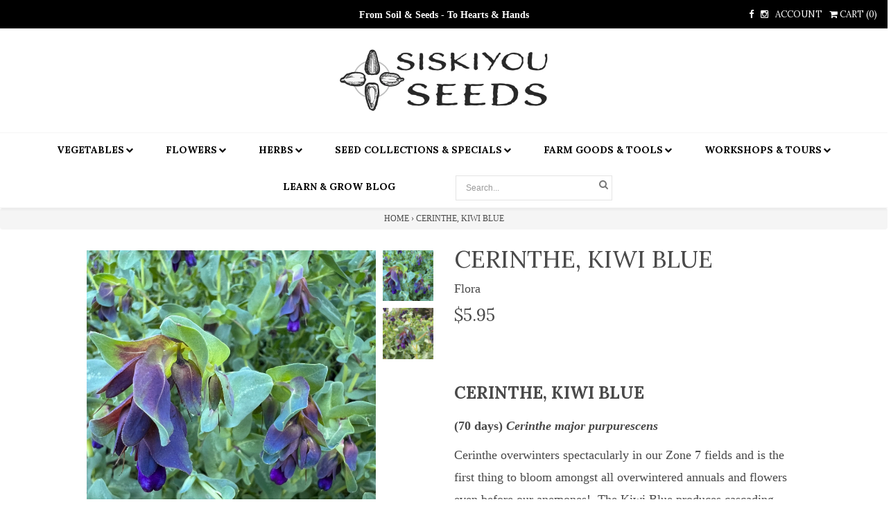

--- FILE ---
content_type: text/html; charset=utf-8
request_url: https://www.siskiyouseeds.com/products/cerinthe-kiwi-blue
body_size: 39176
content:
<!DOCTYPE html>
<!--[if lt IE 7 ]> <html lang="en" class="no-js ie6"> <![endif]-->
<!--[if IE 7 ]>    <html lang="en" class="no-js ie7"> <![endif]-->
<!--[if IE 8 ]>    <html lang="en" class="no-js ie8"> <![endif]-->
<!--[if (gt IE 9)|!(IE)]><!--> <html lang="en" class="no-js"> <!--<![endif]-->

<html>
<head>
<!-- Stock Alerts is generated by Ordersify -->
<style type="text/css">
  
</style>
<style type="text/css">
    
</style>
<script type="text/javascript">
  window.ORDERSIFY_BIS = window.ORDERSIFY_BIS || {};
  window.ORDERSIFY_BIS.template = "product";
  window.ORDERSIFY_BIS.language = "en";
  window.ORDERSIFY_BIS.primary_language = "en";
  window.ORDERSIFY_BIS.variant_inventory = [];
  window.ORDERSIFY_BIS.product_collections = [];
  
    window.ORDERSIFY_BIS.variant_inventory[13694840799277] = {
      inventory_management: "shopify",
      inventory_policy: "deny",
      inventory_quantity: 380
    };
  
  
    window.ORDERSIFY_BIS.product_collections.push({
      id: "73489154093",
    });
  
    window.ORDERSIFY_BIS.product_collections.push({
      id: "20308230182",
    });
  
  window.ORDERSIFY_BIS.shop = "siskiyou-seeds.myshopify.com";
  window.ORDERSIFY_BIS.variant_inventory = [];
  
    window.ORDERSIFY_BIS.variant_inventory[13694840799277] = {
      inventory_management: "shopify",
      inventory_policy: "deny",
      inventory_quantity: 380
    };
  
  
  window.ORDERSIFY_BIS.popupSetting = {
    "is_optin_enable": false,
    "is_preorder": false,
    "is_brand_mark": false,
    "font_family": "Work Sans",
    "is_multiple_language": false,
    "font_size": 14,
    "popup_border_radius": 4,
    "popup_heading_color": "#212b36",
    "popup_text_color": "#212b36",
    "is_message_enable": false,
    "is_sms_enable": false,
    "is_accepts_marketing_enable": false,
    "field_border_radius": 4,
    "popup_button_color": "#ffffff",
    "popup_button_bg_color": "#212b36",
    "is_float_button": true,
    "is_inline_form": false,
    "inline_form_selector": null,
    "inline_form_position": null,
    "float_button_position": "right",
    "float_button_top": 26,
    "float_button_color": "#ffffff",
    "float_button_bg_color": "#9013fe",
    "is_inline_button": true,
    "inline_button_color": "#ffffff",
    "inline_button_bg_color": "#212b36",
    "is_push_notification_enable": false,
    "is_overlay_close": false,
    "ignore_collection_ids": "",
    "ignore_product_tags": "",
    "ignore_product_ids": "",
    "is_auto_translation": false,
    "selector": null,
    "selector_position": "right",
    "is_ga": false,
    "is_fp": false,
    "is_fb_checkbox": false,
    "fb_page_id": null,
    "is_pushowl": false
};
  window.ORDERSIFY_BIS.product = {"id":1435813412909,"title":"Cerinthe, Kiwi Blue","handle":"cerinthe-kiwi-blue","description":"\u003ch3\u003e\n\u003cstrong\u003eCerinthe, Kiwi Blue\u003c\/strong\u003e\u003cstrong\u003e \u003c\/strong\u003e\n\u003c\/h3\u003e\n\u003cp\u003e\u003cstrong\u003e(70 days) \u003cem\u003eCerinthe major purpurescens\u003c\/em\u003e \u003cbr\u003e\u003c\/strong\u003e\u003c\/p\u003e\n\u003cp\u003eCerinthe overwinters spectacularly in our Zone 7 fields and is the first thing to bloom amongst all overwintered annuals and flowers even before our anemones!  The Kiwi Blue produces cascading grey-green speckled foliage that terminates in a blue-purple bract.  This showy bract is the attraction of Cerinthe, but it actually hides a diminutive flower, and in this way is very similar to statice.  An annual that grows up to 30”; space 12” apart.  SSF\u003cbr\u003e\u003c\/p\u003e\n\u003cp\u003e\u003cstrong\u003ePacket (1.5g ~25 seeds) \u003c\/strong\u003e\u003c\/p\u003e","published_at":"2018-12-15T06:00:05-08:00","created_at":"2018-10-23T14:12:24-07:00","vendor":"Flora","type":"Flowers","tags":["cut flower","Non- GMO","Open Pollinated","spo-default","spo-disabled","spo-notify-me-disabled"],"price":595,"price_min":595,"price_max":595,"available":true,"price_varies":false,"compare_at_price":null,"compare_at_price_min":0,"compare_at_price_max":0,"compare_at_price_varies":false,"variants":[{"id":13694840799277,"title":"Default Title","option1":"Default Title","option2":null,"option3":null,"sku":"CKB","requires_shipping":true,"taxable":false,"featured_image":null,"available":true,"name":"Cerinthe, Kiwi Blue","public_title":null,"options":["Default Title"],"price":595,"weight":2,"compare_at_price":null,"inventory_quantity":40,"inventory_management":"shopify","inventory_policy":"deny","barcode":"19962064005","requires_selling_plan":false,"selling_plan_allocations":[]}],"images":["\/\/www.siskiyouseeds.com\/cdn\/shop\/products\/Cerinthe_Honeywort4.jpg?v=1670386005","\/\/www.siskiyouseeds.com\/cdn\/shop\/products\/Kiwi_Blue_Cerinthe.JPG?v=1670386005"],"featured_image":"\/\/www.siskiyouseeds.com\/cdn\/shop\/products\/Cerinthe_Honeywort4.jpg?v=1670386005","options":["Title"],"media":[{"alt":null,"id":30715441643651,"position":1,"preview_image":{"aspect_ratio":1.0,"height":2954,"width":2954,"src":"\/\/www.siskiyouseeds.com\/cdn\/shop\/products\/Cerinthe_Honeywort4.jpg?v=1670386005"},"aspect_ratio":1.0,"height":2954,"media_type":"image","src":"\/\/www.siskiyouseeds.com\/cdn\/shop\/products\/Cerinthe_Honeywort4.jpg?v=1670386005","width":2954},{"alt":"Kiwi Blue Cerinthe, organic, open pollinated, cut flower","id":1472723026051,"position":2,"preview_image":{"aspect_ratio":1.0,"height":2448,"width":2448,"src":"\/\/www.siskiyouseeds.com\/cdn\/shop\/products\/Kiwi_Blue_Cerinthe.JPG?v=1670386005"},"aspect_ratio":1.0,"height":2448,"media_type":"image","src":"\/\/www.siskiyouseeds.com\/cdn\/shop\/products\/Kiwi_Blue_Cerinthe.JPG?v=1670386005","width":2448}],"requires_selling_plan":false,"selling_plan_groups":[],"content":"\u003ch3\u003e\n\u003cstrong\u003eCerinthe, Kiwi Blue\u003c\/strong\u003e\u003cstrong\u003e \u003c\/strong\u003e\n\u003c\/h3\u003e\n\u003cp\u003e\u003cstrong\u003e(70 days) \u003cem\u003eCerinthe major purpurescens\u003c\/em\u003e \u003cbr\u003e\u003c\/strong\u003e\u003c\/p\u003e\n\u003cp\u003eCerinthe overwinters spectacularly in our Zone 7 fields and is the first thing to bloom amongst all overwintered annuals and flowers even before our anemones!  The Kiwi Blue produces cascading grey-green speckled foliage that terminates in a blue-purple bract.  This showy bract is the attraction of Cerinthe, but it actually hides a diminutive flower, and in this way is very similar to statice.  An annual that grows up to 30”; space 12” apart.  SSF\u003cbr\u003e\u003c\/p\u003e\n\u003cp\u003e\u003cstrong\u003ePacket (1.5g ~25 seeds) \u003c\/strong\u003e\u003c\/p\u003e"};
  window.ORDERSIFY_BIS.currentVariant = {"id":13694840799277,"title":"Default Title","option1":"Default Title","option2":null,"option3":null,"sku":"CKB","requires_shipping":true,"taxable":false,"featured_image":null,"available":true,"name":"Cerinthe, Kiwi Blue","public_title":null,"options":["Default Title"],"price":595,"weight":2,"compare_at_price":null,"inventory_quantity":40,"inventory_management":"shopify","inventory_policy":"deny","barcode":"19962064005","requires_selling_plan":false,"selling_plan_allocations":[]};
  window.ORDERSIFY_BIS.stockRemainingSetting = {
    "status": false,
    "selector": "#osf_stock_remaining",
    "selector_position": "inside",
    "font_family": "Lato",
    "font_size": 0,
    "content": "Low stock! Only {{ quantity }} items left!",
    "display_quantity": 100,
    "is_multiple_language": false,
    "ignore_collection_ids": "",
    "ignore_product_tags": "",
    "ignore_product_ids": ""
};
  
    window.ORDERSIFY_BIS.translations = {
    "en": {
        "inline_button_text": "Notify when available",
        "float_button_text": "Notify when available",
        "popup_heading": "Notify me when available",
        "popup_description": "We will send you a notification as soon as this product is available again.",
        "popup_button_text": "Notify me",
        "popup_note": "We respect your privacy and don't share your email with anybody.",
        "field_email_placeholder": "eg. username@example.com",
        "field_message_placeholder": "Tell something about your requirements to shop",
        "success_text": "You subscribed notification successfully",
        "required_email": "Your email is required",
        "invalid_email": "Your email is invalid",
        "invalid_message": "Your message must be less then 255 characters",
        "push_notification_message": "Receive via web notification",
        "low_stock_content": "Low stock! Only {{ quantity }} items left!",
        "optin_message": null,
        "please_agree": null
    }
};
  
</script>

<!-- End of Stock Alerts is generated by Ordersify -->




  <meta charset="utf-8">
    <meta http-equiv="cleartype" content="on">
    <meta name="robots" content="index,follow">
  
    <title>
      
        Cerinthe, Kiwi Blue
        
        
        | Siskiyou Seeds
      
    </title>
        
    
      <meta name="description" content="Cerinthe, Kiwi Blue  (70 days) Cerinthe major purpurescens Cerinthe overwinters spectacularly in our Zone 7 fields and is the first thing to bloom amongst all overwintered annuals and flowers even before our anemones!  The Kiwi Blue produces cascading grey-green speckled foliage that terminates in a blue-purple bract. " />
    

    

    
      <meta property="og:url" content="https://www.siskiyouseeds.com/products/cerinthe-kiwi-blue" />
      <meta property="og:title" content="Cerinthe, Kiwi Blue" />
      <meta property="og:description" content="Cerinthe, Kiwi Blue  (70 days) Cerinthe major purpurescens Cerinthe overwinters spectacularly in our Zone 7 fields and is the first thing to bloom amongst all overwintered annuals and flowers even before our anemones!  The Kiwi Blue produces cascading grey-green speckled foliage that terminates in a blue-purple bract. " />
      <meta property="og:image" content="//www.siskiyouseeds.com/cdn/shop/products/Cerinthe_Honeywort4_large.jpg?v=1670386005" />
      <meta property="og:type" content="product" />
      <meta property="og:price:amount" content="5.95" />
      <meta property="og:price:currency" content="USD" />
      <meta property="og:availability" content="instock" />
    

    <meta property="og:site_name" content="Siskiyou Seeds" />
    <meta name="author" content="Siskiyou Seeds">

    

    

    <!-- Mobile Specific Metas -->
    <meta name="HandheldFriendly" content="True">
    <meta name="MobileOptimized" content="320">
    <meta name="viewport" content="width=device-width, initial-scale=1, maximum-scale=1"> 

  <!-- Meta's (Facebook's) Meta verification -->
  <meta name="facebook-domain-verification" content="o3blrmmex43lg8h8luytlwm7pzrnz6" />
  
   <link rel="shortcut icon" type="image/ico" href="//www.siskiyouseeds.com/cdn/shop/t/3/assets/favicon.png?v=4413155580339088721478279776" />

  
   <link href="//www.siskiyouseeds.com/cdn/shop/t/3/assets/style.css?v=105903081480497034971764628880" rel="stylesheet" type="text/css" media="all" />
   <link href="//www.siskiyouseeds.com/cdn/shop/t/3/assets/filter-menu.css?v=145531882437509365501698084579" rel="stylesheet" type="text/css" media="all" />
  <!------icons font------>
   <link href="//www.siskiyouseeds.com/cdn/shop/t/3/assets/font-awesome.css?v=115221124855204561171476473563" rel="stylesheet" type="text/css" media="all" />
  <!--[if IE 7 ]>  
   <link href="//www.siskiyouseeds.com/cdn/shop/t/3/assets/elusive-webfont-ie7.css?v=3924" rel="stylesheet" type="text/css" media="all" />
  <![endif]-->
  <!------icons font------>
  
   
 
    <!-- Custom Fonts -->
    
      <link href="//fonts.googleapis.com/css?family=.|Lora:light,normal,bold|Lora:light,normal,bold|" rel="stylesheet" type="text/css" />
    
    
   <script src="//ajax.googleapis.com/ajax/libs/jquery/1.9.1/jquery.min.js" type="text/javascript"></script>
   <script src="//www.siskiyouseeds.com/cdn/shopifycloud/storefront/assets/themes_support/option_selection-b017cd28.js" type="text/javascript"></script>
   <script src="//www.siskiyouseeds.com/cdn/shopifycloud/storefront/assets/themes_support/api.jquery-7ab1a3a4.js" type="text/javascript"></script>
   <script src="//www.siskiyouseeds.com/cdn/shop/t/3/assets/init.js?v=81938582254983532461682975499" type="text/javascript"></script>
   <script src="//www.siskiyouseeds.com/cdn/shop/t/3/assets/jquery.sticky.js?v=41905036414105755201476473565" type="text/javascript"></script>
  
   <script src="//www.siskiyouseeds.com/cdn/shop/t/3/assets/jquery.elevatezoom.js?v=116061035468393588981476473564" type="text/javascript"></script>
   
   

 <script src="//cdn.shopify.com/s/files/1/0995/3376/t/2/assets/jquery.flexslider.js?10982885220948642179" type="text/javascript"></script>
  
   
  	<script src="//www.siskiyouseeds.com/cdn/shopifycloud/storefront/assets/themes_support/shopify_common-5f594365.js" type="text/javascript"></script>
  	<script src="//www.siskiyouseeds.com/cdn/shopifycloud/storefront/assets/themes_support/customer_area-f1b6eefc.js" type="text/javascript"></script>
   
  
 
   <script>
    $(document).ready(function(){
    $("#nav-bar").sticky({topSpacing:0});
    });
   </script>
  
   <script src="//www.siskiyouseeds.com/cdn/shop/t/3/assets/jquery.mmenu.min.all.js?v=134340686122622095701476473564" type="text/javascript"></script>
  
   <script type="text/javascript">
   $(document).ready(function() {
      $("nav#menu").mmenu({
         offCanvas: {
               position  : "left"
            }
      });
   });
   </script>
  
  <script>
     $(function() {
       $('.view-switch').hover(
         function() {
         $(this).addClass('secondary');
         },
         
         function() {
         $(this).removeClass('secondary');
         }
       );
     });
    
     
     
   </script>
  
  
  <script>window.performance && window.performance.mark && window.performance.mark('shopify.content_for_header.start');</script><meta name="google-site-verification" content="NLPuLzo33O1w-DhWCmrK1pf-dkJ0VOH9ISupDMwLuic">
<meta id="shopify-digital-wallet" name="shopify-digital-wallet" content="/10958052/digital_wallets/dialog">
<meta name="shopify-checkout-api-token" content="23e1363db65d90f8c27e10059cae59b6">
<meta id="in-context-paypal-metadata" data-shop-id="10958052" data-venmo-supported="true" data-environment="production" data-locale="en_US" data-paypal-v4="true" data-currency="USD">
<link rel="alternate" type="application/json+oembed" href="https://www.siskiyouseeds.com/products/cerinthe-kiwi-blue.oembed">
<script async="async" src="/checkouts/internal/preloads.js?locale=en-US"></script>
<link rel="preconnect" href="https://shop.app" crossorigin="anonymous">
<script async="async" src="https://shop.app/checkouts/internal/preloads.js?locale=en-US&shop_id=10958052" crossorigin="anonymous"></script>
<script id="shopify-features" type="application/json">{"accessToken":"23e1363db65d90f8c27e10059cae59b6","betas":["rich-media-storefront-analytics"],"domain":"www.siskiyouseeds.com","predictiveSearch":true,"shopId":10958052,"locale":"en"}</script>
<script>var Shopify = Shopify || {};
Shopify.shop = "siskiyou-seeds.myshopify.com";
Shopify.locale = "en";
Shopify.currency = {"active":"USD","rate":"1.0"};
Shopify.country = "US";
Shopify.theme = {"name":"London","id":127602241,"schema_name":null,"schema_version":null,"theme_store_id":null,"role":"main"};
Shopify.theme.handle = "null";
Shopify.theme.style = {"id":null,"handle":null};
Shopify.cdnHost = "www.siskiyouseeds.com/cdn";
Shopify.routes = Shopify.routes || {};
Shopify.routes.root = "/";</script>
<script type="module">!function(o){(o.Shopify=o.Shopify||{}).modules=!0}(window);</script>
<script>!function(o){function n(){var o=[];function n(){o.push(Array.prototype.slice.apply(arguments))}return n.q=o,n}var t=o.Shopify=o.Shopify||{};t.loadFeatures=n(),t.autoloadFeatures=n()}(window);</script>
<script>
  window.ShopifyPay = window.ShopifyPay || {};
  window.ShopifyPay.apiHost = "shop.app\/pay";
  window.ShopifyPay.redirectState = null;
</script>
<script id="shop-js-analytics" type="application/json">{"pageType":"product"}</script>
<script defer="defer" async type="module" src="//www.siskiyouseeds.com/cdn/shopifycloud/shop-js/modules/v2/client.init-shop-cart-sync_BT-GjEfc.en.esm.js"></script>
<script defer="defer" async type="module" src="//www.siskiyouseeds.com/cdn/shopifycloud/shop-js/modules/v2/chunk.common_D58fp_Oc.esm.js"></script>
<script defer="defer" async type="module" src="//www.siskiyouseeds.com/cdn/shopifycloud/shop-js/modules/v2/chunk.modal_xMitdFEc.esm.js"></script>
<script type="module">
  await import("//www.siskiyouseeds.com/cdn/shopifycloud/shop-js/modules/v2/client.init-shop-cart-sync_BT-GjEfc.en.esm.js");
await import("//www.siskiyouseeds.com/cdn/shopifycloud/shop-js/modules/v2/chunk.common_D58fp_Oc.esm.js");
await import("//www.siskiyouseeds.com/cdn/shopifycloud/shop-js/modules/v2/chunk.modal_xMitdFEc.esm.js");

  window.Shopify.SignInWithShop?.initShopCartSync?.({"fedCMEnabled":true,"windoidEnabled":true});

</script>
<script>
  window.Shopify = window.Shopify || {};
  if (!window.Shopify.featureAssets) window.Shopify.featureAssets = {};
  window.Shopify.featureAssets['shop-js'] = {"shop-cart-sync":["modules/v2/client.shop-cart-sync_DZOKe7Ll.en.esm.js","modules/v2/chunk.common_D58fp_Oc.esm.js","modules/v2/chunk.modal_xMitdFEc.esm.js"],"init-fed-cm":["modules/v2/client.init-fed-cm_B6oLuCjv.en.esm.js","modules/v2/chunk.common_D58fp_Oc.esm.js","modules/v2/chunk.modal_xMitdFEc.esm.js"],"shop-cash-offers":["modules/v2/client.shop-cash-offers_D2sdYoxE.en.esm.js","modules/v2/chunk.common_D58fp_Oc.esm.js","modules/v2/chunk.modal_xMitdFEc.esm.js"],"shop-login-button":["modules/v2/client.shop-login-button_QeVjl5Y3.en.esm.js","modules/v2/chunk.common_D58fp_Oc.esm.js","modules/v2/chunk.modal_xMitdFEc.esm.js"],"pay-button":["modules/v2/client.pay-button_DXTOsIq6.en.esm.js","modules/v2/chunk.common_D58fp_Oc.esm.js","modules/v2/chunk.modal_xMitdFEc.esm.js"],"shop-button":["modules/v2/client.shop-button_DQZHx9pm.en.esm.js","modules/v2/chunk.common_D58fp_Oc.esm.js","modules/v2/chunk.modal_xMitdFEc.esm.js"],"avatar":["modules/v2/client.avatar_BTnouDA3.en.esm.js"],"init-windoid":["modules/v2/client.init-windoid_CR1B-cfM.en.esm.js","modules/v2/chunk.common_D58fp_Oc.esm.js","modules/v2/chunk.modal_xMitdFEc.esm.js"],"init-shop-for-new-customer-accounts":["modules/v2/client.init-shop-for-new-customer-accounts_C_vY_xzh.en.esm.js","modules/v2/client.shop-login-button_QeVjl5Y3.en.esm.js","modules/v2/chunk.common_D58fp_Oc.esm.js","modules/v2/chunk.modal_xMitdFEc.esm.js"],"init-shop-email-lookup-coordinator":["modules/v2/client.init-shop-email-lookup-coordinator_BI7n9ZSv.en.esm.js","modules/v2/chunk.common_D58fp_Oc.esm.js","modules/v2/chunk.modal_xMitdFEc.esm.js"],"init-shop-cart-sync":["modules/v2/client.init-shop-cart-sync_BT-GjEfc.en.esm.js","modules/v2/chunk.common_D58fp_Oc.esm.js","modules/v2/chunk.modal_xMitdFEc.esm.js"],"shop-toast-manager":["modules/v2/client.shop-toast-manager_DiYdP3xc.en.esm.js","modules/v2/chunk.common_D58fp_Oc.esm.js","modules/v2/chunk.modal_xMitdFEc.esm.js"],"init-customer-accounts":["modules/v2/client.init-customer-accounts_D9ZNqS-Q.en.esm.js","modules/v2/client.shop-login-button_QeVjl5Y3.en.esm.js","modules/v2/chunk.common_D58fp_Oc.esm.js","modules/v2/chunk.modal_xMitdFEc.esm.js"],"init-customer-accounts-sign-up":["modules/v2/client.init-customer-accounts-sign-up_iGw4briv.en.esm.js","modules/v2/client.shop-login-button_QeVjl5Y3.en.esm.js","modules/v2/chunk.common_D58fp_Oc.esm.js","modules/v2/chunk.modal_xMitdFEc.esm.js"],"shop-follow-button":["modules/v2/client.shop-follow-button_CqMgW2wH.en.esm.js","modules/v2/chunk.common_D58fp_Oc.esm.js","modules/v2/chunk.modal_xMitdFEc.esm.js"],"checkout-modal":["modules/v2/client.checkout-modal_xHeaAweL.en.esm.js","modules/v2/chunk.common_D58fp_Oc.esm.js","modules/v2/chunk.modal_xMitdFEc.esm.js"],"shop-login":["modules/v2/client.shop-login_D91U-Q7h.en.esm.js","modules/v2/chunk.common_D58fp_Oc.esm.js","modules/v2/chunk.modal_xMitdFEc.esm.js"],"lead-capture":["modules/v2/client.lead-capture_BJmE1dJe.en.esm.js","modules/v2/chunk.common_D58fp_Oc.esm.js","modules/v2/chunk.modal_xMitdFEc.esm.js"],"payment-terms":["modules/v2/client.payment-terms_Ci9AEqFq.en.esm.js","modules/v2/chunk.common_D58fp_Oc.esm.js","modules/v2/chunk.modal_xMitdFEc.esm.js"]};
</script>
<script>(function() {
  var isLoaded = false;
  function asyncLoad() {
    if (isLoaded) return;
    isLoaded = true;
    var urls = ["https:\/\/chimpstatic.com\/mcjs-connected\/js\/users\/4aea7306c9e6d28f6bfd7d812\/26600dd17f8edab576f19a9dd.js?shop=siskiyou-seeds.myshopify.com","https:\/\/shopify.covet.pics\/covet-pics-widget-inject.js?shop=siskiyou-seeds.myshopify.com","https:\/\/instafeed.nfcube.com\/cdn\/5b0ebbf42f6ae78c99faad0740aeed70.js?shop=siskiyou-seeds.myshopify.com"];
    for (var i = 0; i < urls.length; i++) {
      var s = document.createElement('script');
      s.type = 'text/javascript';
      s.async = true;
      s.src = urls[i];
      var x = document.getElementsByTagName('script')[0];
      x.parentNode.insertBefore(s, x);
    }
  };
  if(window.attachEvent) {
    window.attachEvent('onload', asyncLoad);
  } else {
    window.addEventListener('load', asyncLoad, false);
  }
})();</script>
<script id="__st">var __st={"a":10958052,"offset":-28800,"reqid":"d595fe4c-7e57-4e51-9786-14fff3c974f1-1769281908","pageurl":"www.siskiyouseeds.com\/products\/cerinthe-kiwi-blue","u":"93cfdab9beb0","p":"product","rtyp":"product","rid":1435813412909};</script>
<script>window.ShopifyPaypalV4VisibilityTracking = true;</script>
<script id="captcha-bootstrap">!function(){'use strict';const t='contact',e='account',n='new_comment',o=[[t,t],['blogs',n],['comments',n],[t,'customer']],c=[[e,'customer_login'],[e,'guest_login'],[e,'recover_customer_password'],[e,'create_customer']],r=t=>t.map((([t,e])=>`form[action*='/${t}']:not([data-nocaptcha='true']) input[name='form_type'][value='${e}']`)).join(','),a=t=>()=>t?[...document.querySelectorAll(t)].map((t=>t.form)):[];function s(){const t=[...o],e=r(t);return a(e)}const i='password',u='form_key',d=['recaptcha-v3-token','g-recaptcha-response','h-captcha-response',i],f=()=>{try{return window.sessionStorage}catch{return}},m='__shopify_v',_=t=>t.elements[u];function p(t,e,n=!1){try{const o=window.sessionStorage,c=JSON.parse(o.getItem(e)),{data:r}=function(t){const{data:e,action:n}=t;return t[m]||n?{data:e,action:n}:{data:t,action:n}}(c);for(const[e,n]of Object.entries(r))t.elements[e]&&(t.elements[e].value=n);n&&o.removeItem(e)}catch(o){console.error('form repopulation failed',{error:o})}}const l='form_type',E='cptcha';function T(t){t.dataset[E]=!0}const w=window,h=w.document,L='Shopify',v='ce_forms',y='captcha';let A=!1;((t,e)=>{const n=(g='f06e6c50-85a8-45c8-87d0-21a2b65856fe',I='https://cdn.shopify.com/shopifycloud/storefront-forms-hcaptcha/ce_storefront_forms_captcha_hcaptcha.v1.5.2.iife.js',D={infoText:'Protected by hCaptcha',privacyText:'Privacy',termsText:'Terms'},(t,e,n)=>{const o=w[L][v],c=o.bindForm;if(c)return c(t,g,e,D).then(n);var r;o.q.push([[t,g,e,D],n]),r=I,A||(h.body.append(Object.assign(h.createElement('script'),{id:'captcha-provider',async:!0,src:r})),A=!0)});var g,I,D;w[L]=w[L]||{},w[L][v]=w[L][v]||{},w[L][v].q=[],w[L][y]=w[L][y]||{},w[L][y].protect=function(t,e){n(t,void 0,e),T(t)},Object.freeze(w[L][y]),function(t,e,n,w,h,L){const[v,y,A,g]=function(t,e,n){const i=e?o:[],u=t?c:[],d=[...i,...u],f=r(d),m=r(i),_=r(d.filter((([t,e])=>n.includes(e))));return[a(f),a(m),a(_),s()]}(w,h,L),I=t=>{const e=t.target;return e instanceof HTMLFormElement?e:e&&e.form},D=t=>v().includes(t);t.addEventListener('submit',(t=>{const e=I(t);if(!e)return;const n=D(e)&&!e.dataset.hcaptchaBound&&!e.dataset.recaptchaBound,o=_(e),c=g().includes(e)&&(!o||!o.value);(n||c)&&t.preventDefault(),c&&!n&&(function(t){try{if(!f())return;!function(t){const e=f();if(!e)return;const n=_(t);if(!n)return;const o=n.value;o&&e.removeItem(o)}(t);const e=Array.from(Array(32),(()=>Math.random().toString(36)[2])).join('');!function(t,e){_(t)||t.append(Object.assign(document.createElement('input'),{type:'hidden',name:u})),t.elements[u].value=e}(t,e),function(t,e){const n=f();if(!n)return;const o=[...t.querySelectorAll(`input[type='${i}']`)].map((({name:t})=>t)),c=[...d,...o],r={};for(const[a,s]of new FormData(t).entries())c.includes(a)||(r[a]=s);n.setItem(e,JSON.stringify({[m]:1,action:t.action,data:r}))}(t,e)}catch(e){console.error('failed to persist form',e)}}(e),e.submit())}));const S=(t,e)=>{t&&!t.dataset[E]&&(n(t,e.some((e=>e===t))),T(t))};for(const o of['focusin','change'])t.addEventListener(o,(t=>{const e=I(t);D(e)&&S(e,y())}));const B=e.get('form_key'),M=e.get(l),P=B&&M;t.addEventListener('DOMContentLoaded',(()=>{const t=y();if(P)for(const e of t)e.elements[l].value===M&&p(e,B);[...new Set([...A(),...v().filter((t=>'true'===t.dataset.shopifyCaptcha))])].forEach((e=>S(e,t)))}))}(h,new URLSearchParams(w.location.search),n,t,e,['guest_login'])})(!0,!0)}();</script>
<script integrity="sha256-4kQ18oKyAcykRKYeNunJcIwy7WH5gtpwJnB7kiuLZ1E=" data-source-attribution="shopify.loadfeatures" defer="defer" src="//www.siskiyouseeds.com/cdn/shopifycloud/storefront/assets/storefront/load_feature-a0a9edcb.js" crossorigin="anonymous"></script>
<script crossorigin="anonymous" defer="defer" src="//www.siskiyouseeds.com/cdn/shopifycloud/storefront/assets/shopify_pay/storefront-65b4c6d7.js?v=20250812"></script>
<script data-source-attribution="shopify.dynamic_checkout.dynamic.init">var Shopify=Shopify||{};Shopify.PaymentButton=Shopify.PaymentButton||{isStorefrontPortableWallets:!0,init:function(){window.Shopify.PaymentButton.init=function(){};var t=document.createElement("script");t.src="https://www.siskiyouseeds.com/cdn/shopifycloud/portable-wallets/latest/portable-wallets.en.js",t.type="module",document.head.appendChild(t)}};
</script>
<script data-source-attribution="shopify.dynamic_checkout.buyer_consent">
  function portableWalletsHideBuyerConsent(e){var t=document.getElementById("shopify-buyer-consent"),n=document.getElementById("shopify-subscription-policy-button");t&&n&&(t.classList.add("hidden"),t.setAttribute("aria-hidden","true"),n.removeEventListener("click",e))}function portableWalletsShowBuyerConsent(e){var t=document.getElementById("shopify-buyer-consent"),n=document.getElementById("shopify-subscription-policy-button");t&&n&&(t.classList.remove("hidden"),t.removeAttribute("aria-hidden"),n.addEventListener("click",e))}window.Shopify?.PaymentButton&&(window.Shopify.PaymentButton.hideBuyerConsent=portableWalletsHideBuyerConsent,window.Shopify.PaymentButton.showBuyerConsent=portableWalletsShowBuyerConsent);
</script>
<script data-source-attribution="shopify.dynamic_checkout.cart.bootstrap">document.addEventListener("DOMContentLoaded",(function(){function t(){return document.querySelector("shopify-accelerated-checkout-cart, shopify-accelerated-checkout")}if(t())Shopify.PaymentButton.init();else{new MutationObserver((function(e,n){t()&&(Shopify.PaymentButton.init(),n.disconnect())})).observe(document.body,{childList:!0,subtree:!0})}}));
</script>
<link id="shopify-accelerated-checkout-styles" rel="stylesheet" media="screen" href="https://www.siskiyouseeds.com/cdn/shopifycloud/portable-wallets/latest/accelerated-checkout-backwards-compat.css" crossorigin="anonymous">
<style id="shopify-accelerated-checkout-cart">
        #shopify-buyer-consent {
  margin-top: 1em;
  display: inline-block;
  width: 100%;
}

#shopify-buyer-consent.hidden {
  display: none;
}

#shopify-subscription-policy-button {
  background: none;
  border: none;
  padding: 0;
  text-decoration: underline;
  font-size: inherit;
  cursor: pointer;
}

#shopify-subscription-policy-button::before {
  box-shadow: none;
}

      </style>

<script>window.performance && window.performance.mark && window.performance.mark('shopify.content_for_header.end');</script>
  
<link rel="canonical" href="https://www.siskiyouseeds.com/products/cerinthe-kiwi-blue">
<link href="https://monorail-edge.shopifysvc.com" rel="dns-prefetch">
<script>(function(){if ("sendBeacon" in navigator && "performance" in window) {try {var session_token_from_headers = performance.getEntriesByType('navigation')[0].serverTiming.find(x => x.name == '_s').description;} catch {var session_token_from_headers = undefined;}var session_cookie_matches = document.cookie.match(/_shopify_s=([^;]*)/);var session_token_from_cookie = session_cookie_matches && session_cookie_matches.length === 2 ? session_cookie_matches[1] : "";var session_token = session_token_from_headers || session_token_from_cookie || "";function handle_abandonment_event(e) {var entries = performance.getEntries().filter(function(entry) {return /monorail-edge.shopifysvc.com/.test(entry.name);});if (!window.abandonment_tracked && entries.length === 0) {window.abandonment_tracked = true;var currentMs = Date.now();var navigation_start = performance.timing.navigationStart;var payload = {shop_id: 10958052,url: window.location.href,navigation_start,duration: currentMs - navigation_start,session_token,page_type: "product"};window.navigator.sendBeacon("https://monorail-edge.shopifysvc.com/v1/produce", JSON.stringify({schema_id: "online_store_buyer_site_abandonment/1.1",payload: payload,metadata: {event_created_at_ms: currentMs,event_sent_at_ms: currentMs}}));}}window.addEventListener('pagehide', handle_abandonment_event);}}());</script>
<script id="web-pixels-manager-setup">(function e(e,d,r,n,o){if(void 0===o&&(o={}),!Boolean(null===(a=null===(i=window.Shopify)||void 0===i?void 0:i.analytics)||void 0===a?void 0:a.replayQueue)){var i,a;window.Shopify=window.Shopify||{};var t=window.Shopify;t.analytics=t.analytics||{};var s=t.analytics;s.replayQueue=[],s.publish=function(e,d,r){return s.replayQueue.push([e,d,r]),!0};try{self.performance.mark("wpm:start")}catch(e){}var l=function(){var e={modern:/Edge?\/(1{2}[4-9]|1[2-9]\d|[2-9]\d{2}|\d{4,})\.\d+(\.\d+|)|Firefox\/(1{2}[4-9]|1[2-9]\d|[2-9]\d{2}|\d{4,})\.\d+(\.\d+|)|Chrom(ium|e)\/(9{2}|\d{3,})\.\d+(\.\d+|)|(Maci|X1{2}).+ Version\/(15\.\d+|(1[6-9]|[2-9]\d|\d{3,})\.\d+)([,.]\d+|)( \(\w+\)|)( Mobile\/\w+|) Safari\/|Chrome.+OPR\/(9{2}|\d{3,})\.\d+\.\d+|(CPU[ +]OS|iPhone[ +]OS|CPU[ +]iPhone|CPU IPhone OS|CPU iPad OS)[ +]+(15[._]\d+|(1[6-9]|[2-9]\d|\d{3,})[._]\d+)([._]\d+|)|Android:?[ /-](13[3-9]|1[4-9]\d|[2-9]\d{2}|\d{4,})(\.\d+|)(\.\d+|)|Android.+Firefox\/(13[5-9]|1[4-9]\d|[2-9]\d{2}|\d{4,})\.\d+(\.\d+|)|Android.+Chrom(ium|e)\/(13[3-9]|1[4-9]\d|[2-9]\d{2}|\d{4,})\.\d+(\.\d+|)|SamsungBrowser\/([2-9]\d|\d{3,})\.\d+/,legacy:/Edge?\/(1[6-9]|[2-9]\d|\d{3,})\.\d+(\.\d+|)|Firefox\/(5[4-9]|[6-9]\d|\d{3,})\.\d+(\.\d+|)|Chrom(ium|e)\/(5[1-9]|[6-9]\d|\d{3,})\.\d+(\.\d+|)([\d.]+$|.*Safari\/(?![\d.]+ Edge\/[\d.]+$))|(Maci|X1{2}).+ Version\/(10\.\d+|(1[1-9]|[2-9]\d|\d{3,})\.\d+)([,.]\d+|)( \(\w+\)|)( Mobile\/\w+|) Safari\/|Chrome.+OPR\/(3[89]|[4-9]\d|\d{3,})\.\d+\.\d+|(CPU[ +]OS|iPhone[ +]OS|CPU[ +]iPhone|CPU IPhone OS|CPU iPad OS)[ +]+(10[._]\d+|(1[1-9]|[2-9]\d|\d{3,})[._]\d+)([._]\d+|)|Android:?[ /-](13[3-9]|1[4-9]\d|[2-9]\d{2}|\d{4,})(\.\d+|)(\.\d+|)|Mobile Safari.+OPR\/([89]\d|\d{3,})\.\d+\.\d+|Android.+Firefox\/(13[5-9]|1[4-9]\d|[2-9]\d{2}|\d{4,})\.\d+(\.\d+|)|Android.+Chrom(ium|e)\/(13[3-9]|1[4-9]\d|[2-9]\d{2}|\d{4,})\.\d+(\.\d+|)|Android.+(UC? ?Browser|UCWEB|U3)[ /]?(15\.([5-9]|\d{2,})|(1[6-9]|[2-9]\d|\d{3,})\.\d+)\.\d+|SamsungBrowser\/(5\.\d+|([6-9]|\d{2,})\.\d+)|Android.+MQ{2}Browser\/(14(\.(9|\d{2,})|)|(1[5-9]|[2-9]\d|\d{3,})(\.\d+|))(\.\d+|)|K[Aa][Ii]OS\/(3\.\d+|([4-9]|\d{2,})\.\d+)(\.\d+|)/},d=e.modern,r=e.legacy,n=navigator.userAgent;return n.match(d)?"modern":n.match(r)?"legacy":"unknown"}(),u="modern"===l?"modern":"legacy",c=(null!=n?n:{modern:"",legacy:""})[u],f=function(e){return[e.baseUrl,"/wpm","/b",e.hashVersion,"modern"===e.buildTarget?"m":"l",".js"].join("")}({baseUrl:d,hashVersion:r,buildTarget:u}),m=function(e){var d=e.version,r=e.bundleTarget,n=e.surface,o=e.pageUrl,i=e.monorailEndpoint;return{emit:function(e){var a=e.status,t=e.errorMsg,s=(new Date).getTime(),l=JSON.stringify({metadata:{event_sent_at_ms:s},events:[{schema_id:"web_pixels_manager_load/3.1",payload:{version:d,bundle_target:r,page_url:o,status:a,surface:n,error_msg:t},metadata:{event_created_at_ms:s}}]});if(!i)return console&&console.warn&&console.warn("[Web Pixels Manager] No Monorail endpoint provided, skipping logging."),!1;try{return self.navigator.sendBeacon.bind(self.navigator)(i,l)}catch(e){}var u=new XMLHttpRequest;try{return u.open("POST",i,!0),u.setRequestHeader("Content-Type","text/plain"),u.send(l),!0}catch(e){return console&&console.warn&&console.warn("[Web Pixels Manager] Got an unhandled error while logging to Monorail."),!1}}}}({version:r,bundleTarget:l,surface:e.surface,pageUrl:self.location.href,monorailEndpoint:e.monorailEndpoint});try{o.browserTarget=l,function(e){var d=e.src,r=e.async,n=void 0===r||r,o=e.onload,i=e.onerror,a=e.sri,t=e.scriptDataAttributes,s=void 0===t?{}:t,l=document.createElement("script"),u=document.querySelector("head"),c=document.querySelector("body");if(l.async=n,l.src=d,a&&(l.integrity=a,l.crossOrigin="anonymous"),s)for(var f in s)if(Object.prototype.hasOwnProperty.call(s,f))try{l.dataset[f]=s[f]}catch(e){}if(o&&l.addEventListener("load",o),i&&l.addEventListener("error",i),u)u.appendChild(l);else{if(!c)throw new Error("Did not find a head or body element to append the script");c.appendChild(l)}}({src:f,async:!0,onload:function(){if(!function(){var e,d;return Boolean(null===(d=null===(e=window.Shopify)||void 0===e?void 0:e.analytics)||void 0===d?void 0:d.initialized)}()){var d=window.webPixelsManager.init(e)||void 0;if(d){var r=window.Shopify.analytics;r.replayQueue.forEach((function(e){var r=e[0],n=e[1],o=e[2];d.publishCustomEvent(r,n,o)})),r.replayQueue=[],r.publish=d.publishCustomEvent,r.visitor=d.visitor,r.initialized=!0}}},onerror:function(){return m.emit({status:"failed",errorMsg:"".concat(f," has failed to load")})},sri:function(e){var d=/^sha384-[A-Za-z0-9+/=]+$/;return"string"==typeof e&&d.test(e)}(c)?c:"",scriptDataAttributes:o}),m.emit({status:"loading"})}catch(e){m.emit({status:"failed",errorMsg:(null==e?void 0:e.message)||"Unknown error"})}}})({shopId: 10958052,storefrontBaseUrl: "https://www.siskiyouseeds.com",extensionsBaseUrl: "https://extensions.shopifycdn.com/cdn/shopifycloud/web-pixels-manager",monorailEndpoint: "https://monorail-edge.shopifysvc.com/unstable/produce_batch",surface: "storefront-renderer",enabledBetaFlags: ["2dca8a86"],webPixelsConfigList: [{"id":"611385475","configuration":"{\"shopId\":\"26486\"}","eventPayloadVersion":"v1","runtimeContext":"STRICT","scriptVersion":"e46595b10fdc5e1674d5c89a8c843bb3","type":"APP","apiClientId":5443297,"privacyPurposes":["ANALYTICS","MARKETING","SALE_OF_DATA"],"dataSharingAdjustments":{"protectedCustomerApprovalScopes":["read_customer_address","read_customer_email","read_customer_name","read_customer_personal_data","read_customer_phone"]}},{"id":"521207939","configuration":"{\"myshopifyDomain\":\"siskiyou-seeds.myshopify.com\"}","eventPayloadVersion":"v1","runtimeContext":"STRICT","scriptVersion":"23b97d18e2aa74363140dc29c9284e87","type":"APP","apiClientId":2775569,"privacyPurposes":["ANALYTICS","MARKETING","SALE_OF_DATA"],"dataSharingAdjustments":{"protectedCustomerApprovalScopes":["read_customer_address","read_customer_email","read_customer_name","read_customer_phone","read_customer_personal_data"]}},{"id":"387514499","configuration":"{\"config\":\"{\\\"pixel_id\\\":\\\"AW-825551573\\\",\\\"target_country\\\":\\\"US\\\",\\\"gtag_events\\\":[{\\\"type\\\":\\\"search\\\",\\\"action_label\\\":\\\"AW-825551573\\\/r0FnCOvEzIsBENXV04kD\\\"},{\\\"type\\\":\\\"begin_checkout\\\",\\\"action_label\\\":\\\"AW-825551573\\\/OJTmCOjEzIsBENXV04kD\\\"},{\\\"type\\\":\\\"view_item\\\",\\\"action_label\\\":[\\\"AW-825551573\\\/Q1-LCOrDzIsBENXV04kD\\\",\\\"MC-6TL48NZ0GZ\\\"]},{\\\"type\\\":\\\"purchase\\\",\\\"action_label\\\":[\\\"AW-825551573\\\/YdKaCOfDzIsBENXV04kD\\\",\\\"MC-6TL48NZ0GZ\\\"]},{\\\"type\\\":\\\"page_view\\\",\\\"action_label\\\":[\\\"AW-825551573\\\/WZnNCOTDzIsBENXV04kD\\\",\\\"MC-6TL48NZ0GZ\\\"]},{\\\"type\\\":\\\"add_payment_info\\\",\\\"action_label\\\":\\\"AW-825551573\\\/CsC8CO7EzIsBENXV04kD\\\"},{\\\"type\\\":\\\"add_to_cart\\\",\\\"action_label\\\":\\\"AW-825551573\\\/GKcECO3DzIsBENXV04kD\\\"}],\\\"enable_monitoring_mode\\\":false}\"}","eventPayloadVersion":"v1","runtimeContext":"OPEN","scriptVersion":"b2a88bafab3e21179ed38636efcd8a93","type":"APP","apiClientId":1780363,"privacyPurposes":[],"dataSharingAdjustments":{"protectedCustomerApprovalScopes":["read_customer_address","read_customer_email","read_customer_name","read_customer_personal_data","read_customer_phone"]}},{"id":"90964099","configuration":"{\"pixel_id\":\"856652087846916\",\"pixel_type\":\"facebook_pixel\",\"metaapp_system_user_token\":\"-\"}","eventPayloadVersion":"v1","runtimeContext":"OPEN","scriptVersion":"ca16bc87fe92b6042fbaa3acc2fbdaa6","type":"APP","apiClientId":2329312,"privacyPurposes":["ANALYTICS","MARKETING","SALE_OF_DATA"],"dataSharingAdjustments":{"protectedCustomerApprovalScopes":["read_customer_address","read_customer_email","read_customer_name","read_customer_personal_data","read_customer_phone"]}},{"id":"54624387","eventPayloadVersion":"v1","runtimeContext":"LAX","scriptVersion":"1","type":"CUSTOM","privacyPurposes":["MARKETING"],"name":"Meta pixel (migrated)"},{"id":"66650243","eventPayloadVersion":"v1","runtimeContext":"LAX","scriptVersion":"1","type":"CUSTOM","privacyPurposes":["ANALYTICS"],"name":"Google Analytics tag (migrated)"},{"id":"shopify-app-pixel","configuration":"{}","eventPayloadVersion":"v1","runtimeContext":"STRICT","scriptVersion":"0450","apiClientId":"shopify-pixel","type":"APP","privacyPurposes":["ANALYTICS","MARKETING"]},{"id":"shopify-custom-pixel","eventPayloadVersion":"v1","runtimeContext":"LAX","scriptVersion":"0450","apiClientId":"shopify-pixel","type":"CUSTOM","privacyPurposes":["ANALYTICS","MARKETING"]}],isMerchantRequest: false,initData: {"shop":{"name":"Siskiyou Seeds","paymentSettings":{"currencyCode":"USD"},"myshopifyDomain":"siskiyou-seeds.myshopify.com","countryCode":"US","storefrontUrl":"https:\/\/www.siskiyouseeds.com"},"customer":null,"cart":null,"checkout":null,"productVariants":[{"price":{"amount":5.95,"currencyCode":"USD"},"product":{"title":"Cerinthe, Kiwi Blue","vendor":"Flora","id":"1435813412909","untranslatedTitle":"Cerinthe, Kiwi Blue","url":"\/products\/cerinthe-kiwi-blue","type":"Flowers"},"id":"13694840799277","image":{"src":"\/\/www.siskiyouseeds.com\/cdn\/shop\/products\/Cerinthe_Honeywort4.jpg?v=1670386005"},"sku":"CKB","title":"Default Title","untranslatedTitle":"Default Title"}],"purchasingCompany":null},},"https://www.siskiyouseeds.com/cdn","fcfee988w5aeb613cpc8e4bc33m6693e112",{"modern":"","legacy":""},{"shopId":"10958052","storefrontBaseUrl":"https:\/\/www.siskiyouseeds.com","extensionBaseUrl":"https:\/\/extensions.shopifycdn.com\/cdn\/shopifycloud\/web-pixels-manager","surface":"storefront-renderer","enabledBetaFlags":"[\"2dca8a86\"]","isMerchantRequest":"false","hashVersion":"fcfee988w5aeb613cpc8e4bc33m6693e112","publish":"custom","events":"[[\"page_viewed\",{}],[\"product_viewed\",{\"productVariant\":{\"price\":{\"amount\":5.95,\"currencyCode\":\"USD\"},\"product\":{\"title\":\"Cerinthe, Kiwi Blue\",\"vendor\":\"Flora\",\"id\":\"1435813412909\",\"untranslatedTitle\":\"Cerinthe, Kiwi Blue\",\"url\":\"\/products\/cerinthe-kiwi-blue\",\"type\":\"Flowers\"},\"id\":\"13694840799277\",\"image\":{\"src\":\"\/\/www.siskiyouseeds.com\/cdn\/shop\/products\/Cerinthe_Honeywort4.jpg?v=1670386005\"},\"sku\":\"CKB\",\"title\":\"Default Title\",\"untranslatedTitle\":\"Default Title\"}}]]"});</script><script>
  window.ShopifyAnalytics = window.ShopifyAnalytics || {};
  window.ShopifyAnalytics.meta = window.ShopifyAnalytics.meta || {};
  window.ShopifyAnalytics.meta.currency = 'USD';
  var meta = {"product":{"id":1435813412909,"gid":"gid:\/\/shopify\/Product\/1435813412909","vendor":"Flora","type":"Flowers","handle":"cerinthe-kiwi-blue","variants":[{"id":13694840799277,"price":595,"name":"Cerinthe, Kiwi Blue","public_title":null,"sku":"CKB"}],"remote":false},"page":{"pageType":"product","resourceType":"product","resourceId":1435813412909,"requestId":"d595fe4c-7e57-4e51-9786-14fff3c974f1-1769281908"}};
  for (var attr in meta) {
    window.ShopifyAnalytics.meta[attr] = meta[attr];
  }
</script>
<script class="analytics">
  (function () {
    var customDocumentWrite = function(content) {
      var jquery = null;

      if (window.jQuery) {
        jquery = window.jQuery;
      } else if (window.Checkout && window.Checkout.$) {
        jquery = window.Checkout.$;
      }

      if (jquery) {
        jquery('body').append(content);
      }
    };

    var hasLoggedConversion = function(token) {
      if (token) {
        return document.cookie.indexOf('loggedConversion=' + token) !== -1;
      }
      return false;
    }

    var setCookieIfConversion = function(token) {
      if (token) {
        var twoMonthsFromNow = new Date(Date.now());
        twoMonthsFromNow.setMonth(twoMonthsFromNow.getMonth() + 2);

        document.cookie = 'loggedConversion=' + token + '; expires=' + twoMonthsFromNow;
      }
    }

    var trekkie = window.ShopifyAnalytics.lib = window.trekkie = window.trekkie || [];
    if (trekkie.integrations) {
      return;
    }
    trekkie.methods = [
      'identify',
      'page',
      'ready',
      'track',
      'trackForm',
      'trackLink'
    ];
    trekkie.factory = function(method) {
      return function() {
        var args = Array.prototype.slice.call(arguments);
        args.unshift(method);
        trekkie.push(args);
        return trekkie;
      };
    };
    for (var i = 0; i < trekkie.methods.length; i++) {
      var key = trekkie.methods[i];
      trekkie[key] = trekkie.factory(key);
    }
    trekkie.load = function(config) {
      trekkie.config = config || {};
      trekkie.config.initialDocumentCookie = document.cookie;
      var first = document.getElementsByTagName('script')[0];
      var script = document.createElement('script');
      script.type = 'text/javascript';
      script.onerror = function(e) {
        var scriptFallback = document.createElement('script');
        scriptFallback.type = 'text/javascript';
        scriptFallback.onerror = function(error) {
                var Monorail = {
      produce: function produce(monorailDomain, schemaId, payload) {
        var currentMs = new Date().getTime();
        var event = {
          schema_id: schemaId,
          payload: payload,
          metadata: {
            event_created_at_ms: currentMs,
            event_sent_at_ms: currentMs
          }
        };
        return Monorail.sendRequest("https://" + monorailDomain + "/v1/produce", JSON.stringify(event));
      },
      sendRequest: function sendRequest(endpointUrl, payload) {
        // Try the sendBeacon API
        if (window && window.navigator && typeof window.navigator.sendBeacon === 'function' && typeof window.Blob === 'function' && !Monorail.isIos12()) {
          var blobData = new window.Blob([payload], {
            type: 'text/plain'
          });

          if (window.navigator.sendBeacon(endpointUrl, blobData)) {
            return true;
          } // sendBeacon was not successful

        } // XHR beacon

        var xhr = new XMLHttpRequest();

        try {
          xhr.open('POST', endpointUrl);
          xhr.setRequestHeader('Content-Type', 'text/plain');
          xhr.send(payload);
        } catch (e) {
          console.log(e);
        }

        return false;
      },
      isIos12: function isIos12() {
        return window.navigator.userAgent.lastIndexOf('iPhone; CPU iPhone OS 12_') !== -1 || window.navigator.userAgent.lastIndexOf('iPad; CPU OS 12_') !== -1;
      }
    };
    Monorail.produce('monorail-edge.shopifysvc.com',
      'trekkie_storefront_load_errors/1.1',
      {shop_id: 10958052,
      theme_id: 127602241,
      app_name: "storefront",
      context_url: window.location.href,
      source_url: "//www.siskiyouseeds.com/cdn/s/trekkie.storefront.8d95595f799fbf7e1d32231b9a28fd43b70c67d3.min.js"});

        };
        scriptFallback.async = true;
        scriptFallback.src = '//www.siskiyouseeds.com/cdn/s/trekkie.storefront.8d95595f799fbf7e1d32231b9a28fd43b70c67d3.min.js';
        first.parentNode.insertBefore(scriptFallback, first);
      };
      script.async = true;
      script.src = '//www.siskiyouseeds.com/cdn/s/trekkie.storefront.8d95595f799fbf7e1d32231b9a28fd43b70c67d3.min.js';
      first.parentNode.insertBefore(script, first);
    };
    trekkie.load(
      {"Trekkie":{"appName":"storefront","development":false,"defaultAttributes":{"shopId":10958052,"isMerchantRequest":null,"themeId":127602241,"themeCityHash":"873002165025463327","contentLanguage":"en","currency":"USD","eventMetadataId":"6b751424-336b-4254-88ee-9dd180c1a127"},"isServerSideCookieWritingEnabled":true,"monorailRegion":"shop_domain","enabledBetaFlags":["65f19447"]},"Session Attribution":{},"S2S":{"facebookCapiEnabled":true,"source":"trekkie-storefront-renderer","apiClientId":580111}}
    );

    var loaded = false;
    trekkie.ready(function() {
      if (loaded) return;
      loaded = true;

      window.ShopifyAnalytics.lib = window.trekkie;

      var originalDocumentWrite = document.write;
      document.write = customDocumentWrite;
      try { window.ShopifyAnalytics.merchantGoogleAnalytics.call(this); } catch(error) {};
      document.write = originalDocumentWrite;

      window.ShopifyAnalytics.lib.page(null,{"pageType":"product","resourceType":"product","resourceId":1435813412909,"requestId":"d595fe4c-7e57-4e51-9786-14fff3c974f1-1769281908","shopifyEmitted":true});

      var match = window.location.pathname.match(/checkouts\/(.+)\/(thank_you|post_purchase)/)
      var token = match? match[1]: undefined;
      if (!hasLoggedConversion(token)) {
        setCookieIfConversion(token);
        window.ShopifyAnalytics.lib.track("Viewed Product",{"currency":"USD","variantId":13694840799277,"productId":1435813412909,"productGid":"gid:\/\/shopify\/Product\/1435813412909","name":"Cerinthe, Kiwi Blue","price":"5.95","sku":"CKB","brand":"Flora","variant":null,"category":"Flowers","nonInteraction":true,"remote":false},undefined,undefined,{"shopifyEmitted":true});
      window.ShopifyAnalytics.lib.track("monorail:\/\/trekkie_storefront_viewed_product\/1.1",{"currency":"USD","variantId":13694840799277,"productId":1435813412909,"productGid":"gid:\/\/shopify\/Product\/1435813412909","name":"Cerinthe, Kiwi Blue","price":"5.95","sku":"CKB","brand":"Flora","variant":null,"category":"Flowers","nonInteraction":true,"remote":false,"referer":"https:\/\/www.siskiyouseeds.com\/products\/cerinthe-kiwi-blue"});
      }
    });


        var eventsListenerScript = document.createElement('script');
        eventsListenerScript.async = true;
        eventsListenerScript.src = "//www.siskiyouseeds.com/cdn/shopifycloud/storefront/assets/shop_events_listener-3da45d37.js";
        document.getElementsByTagName('head')[0].appendChild(eventsListenerScript);

})();</script>
  <script>
  if (!window.ga || (window.ga && typeof window.ga !== 'function')) {
    window.ga = function ga() {
      (window.ga.q = window.ga.q || []).push(arguments);
      if (window.Shopify && window.Shopify.analytics && typeof window.Shopify.analytics.publish === 'function') {
        window.Shopify.analytics.publish("ga_stub_called", {}, {sendTo: "google_osp_migration"});
      }
      console.error("Shopify's Google Analytics stub called with:", Array.from(arguments), "\nSee https://help.shopify.com/manual/promoting-marketing/pixels/pixel-migration#google for more information.");
    };
    if (window.Shopify && window.Shopify.analytics && typeof window.Shopify.analytics.publish === 'function') {
      window.Shopify.analytics.publish("ga_stub_initialized", {}, {sendTo: "google_osp_migration"});
    }
  }
</script>
<script
  defer
  src="https://www.siskiyouseeds.com/cdn/shopifycloud/perf-kit/shopify-perf-kit-3.0.4.min.js"
  data-application="storefront-renderer"
  data-shop-id="10958052"
  data-render-region="gcp-us-central1"
  data-page-type="product"
  data-theme-instance-id="127602241"
  data-theme-name=""
  data-theme-version=""
  data-monorail-region="shop_domain"
  data-resource-timing-sampling-rate="10"
  data-shs="true"
  data-shs-beacon="true"
  data-shs-export-with-fetch="true"
  data-shs-logs-sample-rate="1"
  data-shs-beacon-endpoint="https://www.siskiyouseeds.com/api/collect"
></script>
</head>
<body>  
<div class="wrapper" id="page">
 <div class="row-fluid logo visible-xs visible-sm header">
     <div class="container mobile-blocks" style="text-align:center;">
       <div class="col-xs-3 a-center">
         <a href="#menu"><i class="fa fa-bars"></i></a>
       </div>
       <div class="col-xs-6 a-center">
        <a href="/"><img src="//www.siskiyouseeds.com/cdn/shop/t/3/assets/logo.png?v=163193060623125516411478279604" style="max-width: 90%;" /></a>
       </div>
       <div class="col-xs-3 a-center">
         <a href="/cart" id="cartToggle"><i class="fa fa-shopping-cart"></i>(<span id="cartCount">0</span>)</a>                            
       </div>

     </div>
   </div>
 <header id="header-wrap" class="navbar-wrapper hidden-xs hidden-sm">
    
  <div class="row-fluid top-header-message a-center hidden-xs hidden-sm">
    <div class="container">
      <div class="col-xs-12  x-top-bottom-margin">
      <a href="">From Soil & Seeds - To Hearts & Hands</a>
        
        
        
    </div>
      
      
       <div class="col-xs-12 col-sm-3 header-links" style="position:absolute; right:0; margin-top:-1px;">
          
    <ul class="nav shop-links">
     
      <li><a href="https://www.facebook.com/Siskiyou-Seeds-143413425678156" target="_blank" class="social-icon"><i class="fa fa-facebook"></i></a></li>
     
           
     
           
      
      <li><a href="https://www.instagram.com/siskiyouseeds/" target="_blank" class="social-icon"><i class="fa fa-instagram"></i></a></li>
     
           
     
      
                
      <li><a href="/account">Account</a></li>
                
                
      <li><a href="/cart"><i class="fa fa-shopping-cart"></i> Cart (0)</a></li>
      
    </ul>
        </div>
        
      
      
    </div>
  </div>
  
    <div class="row desktop-blocks">
      <div class="container">
           
        
        
        <div class="col-xs-12 col-sm-12 logo">
        <h1 class="main-title" style="font-size:12px;line-height:1;margin:0px;"><a href="/"><img src="//www.siskiyouseeds.com/cdn/shop/t/3/assets/logo.png?v=163193060623125516411478279604" style="max-width:300px" /></a></h1>      
            
       </div>
         
        
        
        
       
        
       </div>
     </div>
   
   
   
   <div class="row navigation-wrapper" id="nav-bar">   
     <div class="container" style="width:95%;">

        <div class="navbar">
          <div class="navbar-inner">
            <!-- Responsive Navbar Part 1: Button for triggering responsive navbar (not covered in tutorial). Include responsive CSS to utilize. -->
            
            <div class="nav-collapse collapse">
               <ul class="nav main menu">
                
              
                  <li class="vegetables"><a href="/collections/vegetables" title="Vegetables"  >Vegetables 
                    <span class="arrow"><i class="fa fa-chevron-down"></i></span>
                    
                    
                    
                    </a> 
                    
                  
                       
                      <ul class="sub-menu">
                      
                        
                          <li><a href="/collections/vegetables" title="All Vegetables">All Vegetables</a></li>
                        
                      
                        
                          <li><a href="/collections/artichokes" title="Artichoke">Artichoke</a></li>
                        
                      
                        
                        <li class="beans"><a href="/collections/beans" title="Beans" >Beans <span class="arrow"><i class="fa fa-chevron-right"></i></span></a> 
                          
                           
                 
                          
                          <ul class="sub-sub-menu">
                                                    
                              <li ><a href="/collections/beans-bush" title="Bush Beans" >Bush Beans</a></li>
                                                    
                              <li ><a href="/collections/beans-pole" title="Pole Beans" >Pole Beans</a></li>
                                                    
                              <li ><a href="/collections/beans-snap-misc" title="Beans - Misc." >Beans - Misc.</a></li>
                            
                            
                                   
                            
                          </ul>
                          
                         
                          
                        </li>
                        
                        
                        
                        
                      
                        
                          <li><a href="/collections/beets" title="Beets">Beets</a></li>
                        
                      
                        
                          <li><a href="/collections/broccoli" title="Broccoli">Broccoli</a></li>
                        
                      
                        
                          <li><a href="/collections/brussel-sprouts" title="Brussels Sprouts">Brussels Sprouts</a></li>
                        
                      
                        
                          <li><a href="/collections/burdock" title="Burdock">Burdock</a></li>
                        
                      
                        
                          <li><a href="/collections/cabbage" title="Cabbage">Cabbage</a></li>
                        
                      
                        
                          <li><a href="/collections/carrots" title="Carrots">Carrots</a></li>
                        
                      
                        
                          <li><a href="/collections/cauliflower" title="Cauliflower">Cauliflower</a></li>
                        
                      
                        
                          <li><a href="/collections/celery" title="Celery">Celery</a></li>
                        
                      
                        
                          <li><a href="/collections/chinese-cabbage" title="Chinese Cabbage">Chinese Cabbage</a></li>
                        
                      
                        
                          <li><a href="/collections/collards" title="Collards">Collards</a></li>
                        
                      
                        
                        <li class="corn"><a href="/collections/corn" title="Corn" >Corn <span class="arrow"><i class="fa fa-chevron-right"></i></span></a> 
                          
                           
                 
                          
                          <ul class="sub-sub-menu">
                                                    
                              <li ><a href="/collections/corn-sweet" title="Sweet" >Sweet</a></li>
                                                    
                              <li ><a href="/collections/corn-dry-flour" title="Dry/Flour" >Dry/Flour</a></li>
                                                    
                              <li ><a href="/collections/corn-popping" title="Popping" >Popping</a></li>
                            
                            
                                   
                            
                          </ul>
                          
                         
                          
                        </li>
                        
                        
                        
                        
                      
                        
                          <li><a href="/collections/cover-crop" title="Cover Crop">Cover Crop</a></li>
                        
                      
                        
                          <li><a href="/collections/cucumbers" title="Cucumbers">Cucumbers</a></li>
                        
                      
                        
                          <li><a href="/collections/eggplant" title="Eggplant">Eggplant</a></li>
                        
                      
                        
                          <li><a href="/collections/garlic" title="Garlic & Shallots">Garlic & Shallots</a></li>
                        
                      
                        
                          <li><a href="/collections/grains" title="Grains">Grains</a></li>
                        
                      
                        
                          <li><a href="/collections/greens" title="Greens">Greens</a></li>
                        
                      
                        
                          <li><a href="/collections/green-mixes" title="Greens Mixes">Greens Mixes</a></li>
                        
                      
                        
                          <li><a href="/collections/gourds" title="Gourds">Gourds</a></li>
                        
                      
                        
                          <li><a href="/collections/kale" title="Kale">Kale</a></li>
                        
                      
                        
                        <li class="lettuce"><a href="/collections/lettuce-1" title="Lettuce" >Lettuce <span class="arrow"><i class="fa fa-chevron-right"></i></span></a> 
                          
                           
                 
                          
                          <ul class="sub-sub-menu">
                                                    
                              <li ><a href="/collections/lettuce-lettuce-salad-mixes" title="Salad Mixes" >Salad Mixes</a></li>
                                                    
                              <li ><a href="/collections/lettuce-romaine" title="Romaine" >Romaine</a></li>
                                                    
                              <li ><a href="/collections/lettuce-oakleaf" title="Oakleaf" >Oakleaf</a></li>
                                                    
                              <li ><a href="/collections/lettuce-loose-leaf" title="Loose Leaf" >Loose Leaf</a></li>
                                                    
                              <li ><a href="/collections/lettuce-heading" title="Heading" >Heading</a></li>
                            
                            
                                   
                            
                          </ul>
                          
                         
                          
                        </li>
                        
                        
                        
                        
                      
                        
                          <li><a href="/collections/melons" title="Melons">Melons</a></li>
                        
                      
                        
                          <li><a href="/collections/okra" title="Okra">Okra</a></li>
                        
                      
                        
                          <li><a href="/collections/onions-leeks" title="Onions & Leeks">Onions & Leeks</a></li>
                        
                      
                        
                          <li><a href="/collections/parsnip" title="Parsnip">Parsnip</a></li>
                        
                      
                        
                          <li><a href="/collections/peas" title="Peas">Peas</a></li>
                        
                      
                        
                        <li class="peppers"><a href="/collections/peppers" title="Peppers" >Peppers <span class="arrow"><i class="fa fa-chevron-right"></i></span></a> 
                          
                           
                 
                          
                          <ul class="sub-sub-menu">
                                                    
                              <li ><a href="/collections/peppers-hot" title="Hot" >Hot</a></li>
                                                    
                              <li ><a href="/collections/peppers-sweet" title="Sweet" >Sweet</a></li>
                            
                            
                                   
                            
                          </ul>
                          
                         
                          
                        </li>
                        
                        
                        
                        
                      
                        
                          <li><a href="/collections/pumpkins" title="Pumpkins">Pumpkins</a></li>
                        
                      
                        
                          <li><a href="/collections/radishes" title="Radish">Radish</a></li>
                        
                      
                        
                          <li><a href="/collections/rutabaga" title="Rutabaga">Rutabaga</a></li>
                        
                      
                        
                          <li><a href="/collections/spinach" title="Spinach">Spinach</a></li>
                        
                      
                        
                        <li class="squash"><a href="/collections/squash" title="Squash" >Squash <span class="arrow"><i class="fa fa-chevron-right"></i></span></a> 
                          
                           
                 
                          
                          <ul class="sub-sub-menu">
                                                    
                              <li ><a href="/collections/squash-croockneck" title="Crookneck" >Crookneck</a></li>
                                                    
                              <li ><a href="/collections/squash-winter" title="Winter" >Winter</a></li>
                                                    
                              <li ><a href="/collections/squash-zuchinni" title="Zucchini" >Zucchini</a></li>
                            
                            
                                   
                            
                          </ul>
                          
                         
                          
                        </li>
                        
                        
                        
                        
                      
                        
                          <li><a href="/collections/swiss-chard" title="Swiss Chard">Swiss Chard</a></li>
                        
                      
                        
                          <li><a href="/collections/tomatillo-relatives" title="Tomatillo & Relatives">Tomatillo & Relatives</a></li>
                        
                      
                        
                        <li class="tomato"><a href="/collections/tomato" title="Tomato" >Tomato <span class="arrow"><i class="fa fa-chevron-right"></i></span></a> 
                          
                           
                 
                          
                          <ul class="sub-sub-menu">
                                                    
                              <li ><a href="/collections/tomato-cherry" title="Cherry" >Cherry</a></li>
                                                    
                              <li ><a href="/collections/tomato-brown-black" title="Black/Brown" >Black/Brown</a></li>
                                                    
                              <li ><a href="/collections/tomato-green" title="Green" >Green</a></li>
                                                    
                              <li ><a href="/collections/tomato-paste" title="Paste" >Paste</a></li>
                                                    
                              <li ><a href="/collections/tomato-pink" title="Pink" >Pink</a></li>
                                                    
                              <li ><a href="/collections/tomato-red-slices" title="Red Slicers" >Red Slicers</a></li>
                                                    
                              <li ><a href="/collections/tomato-storage-1" title="Storage" >Storage</a></li>
                                                    
                              <li ><a href="/collections/tomato-yellow-orange" title="Yellow/Orange" >Yellow/Orange</a></li>
                            
                            
                                   
                            
                          </ul>
                          
                         
                          
                        </li>
                        
                        
                        
                        
                      
                        
                          <li><a href="/collections/turnips" title="Turnips">Turnips</a></li>
                        
                      
                        
                          <li><a href="/collections/watermelons" title="Watermelons">Watermelons</a></li>
                        
                      
                 
                        
                    </ul>
                  </li>
                
             
              
                  <li class="flowers"><a href="/collections/flowers" title="Flowers"  >Flowers 
                    <span class="arrow"><i class="fa fa-chevron-down"></i></span>
                    
                    
                    
                    </a> 
                    
                  
                       
                      <ul class="sub-menu">
                      
                        
                          <li><a href="/collections/flowers" title="All Flowers">All Flowers</a></li>
                        
                      
                        
                          <li><a href="/collections/amaranth" title="Amaranth">Amaranth</a></li>
                        
                      
                        
                          <li><a href="/collections/ammi" title="Ammi">Ammi</a></li>
                        
                      
                        
                          <li><a href="/collections/ammobium" title="Ammobium">Ammobium</a></li>
                        
                      
                        
                          <li><a href="https://www.siskiyouseeds.com/collections/flowers/products/agrostemma" title="Agrostemma">Agrostemma</a></li>
                        
                      
                        
                          <li><a href="/collections/aster" title="Aster">Aster</a></li>
                        
                      
                        
                          <li><a href="/collections/babys-breath" title="Baby's Breath">Baby's Breath</a></li>
                        
                      
                        
                          <li><a href="/collections/bachelors-button" title="Bachelor's Button">Bachelor's Button</a></li>
                        
                      
                        
                          <li><a href="/collections/barley" title="Barley">Barley</a></li>
                        
                      
                        
                          <li><a href="/collections/basil" title="Basil">Basil</a></li>
                        
                      
                        
                          <li><a href="/collections/basketflower" title="Basketflower">Basketflower</a></li>
                        
                      
                        
                          <li><a href="/collections/bells-of-ireland" title="Bells of Ireland">Bells of Ireland</a></li>
                        
                      
                        
                          <li><a href="/collections/borage" title="Borage">Borage</a></li>
                        
                      
                        
                          <li><a href="https://www.siskiyouseeds.com/collections/flowers/products/sorghum-red-broom-corn" title="Broom Corn">Broom Corn</a></li>
                        
                      
                        
                          <li><a href="/collections/bupleurum" title="Bupleurum">Bupleurum</a></li>
                        
                      
                        
                          <li><a href="/collections/calendula" title="Calendula">Calendula</a></li>
                        
                      
                        
                          <li><a href="/collections/campanula" title="Campanula">Campanula</a></li>
                        
                      
                        
                          <li><a href="/collections/celosia" title="Celosia">Celosia</a></li>
                        
                      
                        
                          <li><a href="/collections/cerinthe" title="Cerinthe">Cerinthe</a></li>
                        
                      
                        
                          <li><a href="/collections/chamomile" title="Chamomile">Chamomile</a></li>
                        
                      
                        
                          <li><a href="/collections/chinese-forget-me-not" title="Chinese Forget-Me-Not">Chinese Forget-Me-Not</a></li>
                        
                      
                        
                          <li><a href="/collections/clarkia" title="Clarkia">Clarkia</a></li>
                        
                      
                        
                          <li><a href="/collections/cleome" title="Cleome">Cleome</a></li>
                        
                      
                        
                          <li><a href="/collections/columbine" title="Columbine">Columbine</a></li>
                        
                      
                        
                          <li><a href="/collections/coreopsis" title="Coreopsis">Coreopsis</a></li>
                        
                      
                        
                          <li><a href="/collections/cosmos" title="Cosmos">Cosmos</a></li>
                        
                      
                        
                          <li><a href="/collections/dahlia-1" title="Dahlia">Dahlia</a></li>
                        
                      
                        
                          <li><a href="/collections/daisy" title="Daisy">Daisy</a></li>
                        
                      
                        
                          <li><a href="/collections/dames-rocket" title="Dame's Rocket">Dame's Rocket</a></li>
                        
                      
                        
                          <li><a href="/collections/dill" title="Dill">Dill</a></li>
                        
                      
                        
                          <li><a href="/collections/echinacea" title="Echinacea">Echinacea</a></li>
                        
                      
                        
                          <li><a href="https://www.siskiyouseeds.com/collections/flowers/products/echinops-globe-thistle" title="Echinops">Echinops</a></li>
                        
                      
                        
                          <li><a href="/collections/eryngium" title="Eryngium">Eryngium</a></li>
                        
                      
                        
                          <li><a href="/collections/euphorbia" title="Euphorbia">Euphorbia</a></li>
                        
                      
                        
                          <li><a href="/collections/feverfew" title="Feverfew">Feverfew</a></li>
                        
                      
                        
                          <li><a href="/collections/foxglove" title="Foxglove">Foxglove</a></li>
                        
                      
                        
                          <li><a href="/collections/gaillardia" title="Gaillardia">Gaillardia</a></li>
                        
                      
                        
                          <li><a href="/collections/geum" title="Geum">Geum</a></li>
                        
                      
                        
                          <li><a href="/collections/globe-amaranth" title="Globe Amaranth">Globe Amaranth</a></li>
                        
                      
                        
                          <li><a href="/collections/globe-centaurea" title="Globe Centaurea">Globe Centaurea</a></li>
                        
                      
                        
                          <li><a href="/collections/grasses" title="Grasses">Grasses</a></li>
                        
                      
                        
                          <li><a href="/collections/hollyhock" title="Hollyhock">Hollyhock</a></li>
                        
                      
                        
                          <li><a href="/collections/larkspur" title="Larkspur">Larkspur</a></li>
                        
                      
                        
                          <li><a href="https://www.siskiyouseeds.com/products/lambs-ear?_pos=1&_sid=553c3db4e&_ss=r" title="Lamb's Ear">Lamb's Ear</a></li>
                        
                      
                        
                          <li><a href="/collections/lions-tail" title="Lion's Ear">Lion's Ear</a></li>
                        
                      
                        
                          <li><a href="/collections/lunaria" title="Lunaria">Lunaria</a></li>
                        
                      
                        
                          <li><a href="https://www.siskiyouseeds.com/collections/flowers/products/maltese-cross-lychnis-chalcedonica" title="Maltese Cross">Maltese Cross</a></li>
                        
                      
                        
                          <li><a href="/collections/marigold" title="Marigold">Marigold</a></li>
                        
                      
                        
                          <li><a href="/collections/milkweed" title="Milkweed">Milkweed</a></li>
                        
                      
                        
                          <li><a href="/collections/millet" title="Millet">Millet</a></li>
                        
                      
                        
                          <li><a href="https://www.siskiyouseeds.com/collections/flowers/products/milo-black" title="Milo">Milo</a></li>
                        
                      
                        
                          <li><a href="/collections/moonflower" title="Moonflower">Moonflower</a></li>
                        
                      
                        
                          <li><a href="/collections/morning-glory" title="Morning Glory">Morning Glory</a></li>
                        
                      
                        
                          <li><a href="/collections/naturtiums" title="Nasturtiums">Nasturtiums</a></li>
                        
                      
                        
                          <li><a href="/collections/nicotiana" title="Nicotiana">Nicotiana</a></li>
                        
                      
                        
                          <li><a href="/collections/nigella" title="Nigella">Nigella</a></li>
                        
                      
                        
                          <li><a href="/collections/obedient-plant" title="Obedient Plant">Obedient Plant</a></li>
                        
                      
                        
                          <li><a href="/collections/orach" title="Orach">Orach</a></li>
                        
                      
                        
                          <li><a href="/collections/orlaya" title="Orlaya">Orlaya</a></li>
                        
                      
                        
                          <li><a href="/collections/pennycress" title="Pennycress">Pennycress</a></li>
                        
                      
                        
                          <li><a href="https://www.siskiyouseeds.com/collections/flowers/products/perilla-red-shiso" title="Perilla">Perilla</a></li>
                        
                      
                        
                          <li><a href="/collections/phacelia" title="Phacelia">Phacelia</a></li>
                        
                      
                        
                          <li><a href="/collections/poppy" title="Poppy">Poppy</a></li>
                        
                      
                        
                          <li><a href="/collections/quinoa" title="Quinoa">Quinoa</a></li>
                        
                      
                        
                          <li><a href="/collections/rudbeckia" title="Rudbeckia">Rudbeckia</a></li>
                        
                      
                        
                          <li><a href="/collections/russian-statice" title="Russian Statice">Russian Statice</a></li>
                        
                      
                        
                          <li><a href="/collections/safflower" title="Safflower">Safflower</a></li>
                        
                      
                        
                          <li><a href="/collections/salvia" title="Salvia">Salvia</a></li>
                        
                      
                        
                          <li><a href="/collections/scabiosa" title="Scabiosa">Scabiosa</a></li>
                        
                      
                        
                          <li><a href="/collections/schizanthus" title="Schizanthus">Schizanthus</a></li>
                        
                      
                        
                          <li><a href="/collections/snapdragon" title="Snapdragon">Snapdragon</a></li>
                        
                      
                        
                          <li><a href="/collections/sorghum" title="Sorghum">Sorghum</a></li>
                        
                      
                        
                          <li><a href="/collections/strawflower" title="Strawflower">Strawflower</a></li>
                        
                      
                        
                          <li><a href="/collections/sunflower" title="Sunflower">Sunflower</a></li>
                        
                      
                        
                          <li><a href="/collections/sweet-pea" title="Sweet Pea">Sweet Pea</a></li>
                        
                      
                        
                          <li><a href="/collections/sweet-williams" title="Sweet Williams">Sweet Williams</a></li>
                        
                      
                        
                          <li><a href="/collections/tithonia" title="Tithonia">Tithonia</a></li>
                        
                      
                        
                          <li><a href="/collections/veronica" title="Veronica">Veronica</a></li>
                        
                      
                        
                          <li><a href="/collections/wheat" title="Wheat">Wheat</a></li>
                        
                      
                        
                          <li><a href="/collections/xeranthemum" title="Xeranthemum">Xeranthemum</a></li>
                        
                      
                        
                          <li><a href="/collections/yarrow" title="Yarrow">Yarrow</a></li>
                        
                      
                        
                          <li><a href="/collections/zinnia" title="Zinnia">Zinnia</a></li>
                        
                      
                        
                          <li><a href="/collections/flowers-collections" title="Flower Collections">Flower Collections</a></li>
                        
                      
                 
                        
                    </ul>
                  </li>
                
             
              
                  <li class="herbs"><a href="/collections/herbs-culinary" title="Herbs"  >Herbs 
                    <span class="arrow"><i class="fa fa-chevron-down"></i></span>
                    
                    
                    
                    </a> 
                    
                  
                       
                      <ul class="sub-menu">
                      
                        
                          <li><a href="/collections/herbs-culinary" title="Culinary Herbs">Culinary Herbs</a></li>
                        
                      
                        
                          <li><a href="/collections/herbs-medicinal" title="Medicinal Herbs">Medicinal Herbs</a></li>
                        
                      
                 
                        
                    </ul>
                  </li>
                
             
              
                  <li class="seed-collections-specials"><a href="/collections/collections-and-csa" title="Seed Collections & Specials"  >Seed Collections & Specials 
                    <span class="arrow"><i class="fa fa-chevron-down"></i></span>
                    
                    
                    
                    </a> 
                    
                  
                       
                      <ul class="sub-menu">
                      
                        
                          <li><a href="/collections/flowers-collections" title="Flower & Herb Collections">Flower & Herb Collections</a></li>
                        
                      
                        
                          <li><a href="/collections/vegetable-collections" title="Vegetable Collections">Vegetable Collections</a></li>
                        
                      
                        
                          <li><a href="/collections/permaculture-muli-use-plants" title="Permaculture & Multi-Use">Permaculture & Multi-Use</a></li>
                        
                      
                        
                        <li class="seed-csa"><a href="/collections/seed-csa" title="Seed CSA" >Seed CSA <span class="arrow"><i class="fa fa-chevron-right"></i></span></a> 
                          
                           
                 
                          
                          <ul class="sub-sub-menu">
                                                    
                              <li ><a href="/products/flower-seed-csa" title="Flower Seed CSA" >Flower Seed CSA</a></li>
                                                    
                              <li ><a href="/products/seed-csa" title="Small Garden CSA" >Small Garden CSA</a></li>
                                                    
                              <li ><a href="/products/seed-csa-large" title="Large Garden CSA" >Large Garden CSA</a></li>
                                                    
                              <li ><a href="/products/seed-csa-homestead" title="Homestead CSA" >Homestead CSA</a></li>
                            
                            
                                   
                            
                          </ul>
                          
                         
                          
                        </li>
                        
                        
                        
                        
                      
                        
                          <li><a href="/products/overstock-seed-bargains" title="Overstock Seed Bargains!">Overstock Seed Bargains!</a></li>
                        
                      
                        
                          <li><a href="/collections/sale" title="Sales!">Sales!</a></li>
                        
                      
                 
                        
                    </ul>
                  </li>
                
             
              
                  <li class="farm-goods-tools"><a href="/collections/farm-goods-auto" title="Farm Goods & Tools"  >Farm Goods & Tools 
                    <span class="arrow"><i class="fa fa-chevron-down"></i></span>
                    
                    
                    
                    </a> 
                    
                  
                       
                      <ul class="sub-menu">
                      
                        
                          <li><a href="/collections/cover-crop" title="Cover Crop Seeds">Cover Crop Seeds</a></li>
                        
                      
                        
                          <li><a href="/products/garden-plans" title="Garden Plans">Garden Plans</a></li>
                        
                      
                        
                          <li><a href="/collections/tools" title="Garden Tools">Garden Tools</a></li>
                        
                      
                        
                          <li><a href="/collections/gift-cards" title="Gift Cards">Gift Cards</a></li>
                        
                      
                        
                          <li><a href="/collections/seed-cleaning-screens" title="Seed Cleaning Screens">Seed Cleaning Screens</a></li>
                        
                      
                 
                        
                    </ul>
                  </li>
                
             
              
                  <li class="workshops-tours"><a href="/pages/workshops-and-tours" title="Workshops & Tours"  >Workshops & Tours 
                    <span class="arrow"><i class="fa fa-chevron-down"></i></span>
                    
                    
                    
                    </a> 
                    
                  
                       
                      <ul class="sub-menu">
                      
                        
                          <li><a href="/products/permaculture-consultation-with-don-tipping" title="Permaculture Consultation">Permaculture Consultation</a></li>
                        
                      
                        
                          <li><a href="/pages/permaculture-intensives" title="Permaculture Intensives">Permaculture Intensives</a></li>
                        
                      
                        
                          <li><a href="/pages/seed-academy" title="Seed Academy (Spring & Fall)">Seed Academy (Spring & Fall)</a></li>
                        
                      
                        
                          <li><a href="/pages/permaculture-farm-tours" title="Siskiyou Seeds Farm Tours">Siskiyou Seeds Farm Tours</a></li>
                        
                      
                        
                          <li><a href="/pages/workshops-and-tours" title="Workshops & Tours">Workshops & Tours</a></li>
                        
                      
                 
                        
                    </ul>
                  </li>
                
             
              
                  <li><a href="https://www.siskiyouseeds.com/blogs/news" title="Learn & Grow Blog" >Learn & Grow Blog</a></li>
                
             
                 <div class="col-xs-12 col-sm-3 header-search">
                   <form class="form-search" method="get" action="/search">
           
           <input type="text" name="q" class="col-xs-10 col-sm-10 col-md-10 col-lg-10 search-query pull-right" placeholder="Search...">
    	  <button type="submit" class="search-btn pull-right"><i class="fa fa-search"></i></button>
         </form>
                 </div>
                 
              </ul>
            </div><!--/.nav-collapse -->
          </div><!-- /.navbar-inner -->
        </div><!-- /.navbar -->

      </div> <!-- /.container -->
     </div><!-------navigation wrapper------->
    
   
   
   
    </header>
  	<div class="content"  >
   
      <!-- "snippets/preorder-now-collection-item.liquid" was not rendered, the associated app was uninstalled -->
        <section class="row-fluid">
  
  	
<nav class="breadcrumb a-center" role="navigation" aria-label="breadcrumbs">
  <a href="/" title="Home">Home</a>
  
    
    <span aria-hidden="true">&rsaquo;</span>
    <span>Cerinthe, Kiwi Blue</span>
  
</nav>

  
  <div class="row-fluid product-look" itemscope itemtype="http://data-vocabulary.org/Product" id="product-1435813412909" itemscope itemtype="http://data-vocabulary.org/Product">
  <div class="container">
    <div class="col-xs-12 col-sm-6 col-md-6 col-lg-6 product-images"> 
	  
<div class="col-xs-12 x-top-margin alpha omega">
  <div id="product_slider" class="col-xs-10 col-lg-10 alpha x-top-margin">
  
   <a href="//www.siskiyouseeds.com/cdn/shop/products/Cerinthe_Honeywort4.jpg?v=1670386005" class="featured-image-div fancybox">
    <img id="zoom_01" data-zoom-image="//www.siskiyouseeds.com/cdn/shop/products/Cerinthe_Honeywort4.jpg?v=1670386005" src="//www.siskiyouseeds.com/cdn/shop/products/Cerinthe_Honeywort4.jpg?v=1670386005" alt="Cerinthe, Kiwi Blue" />
   </a>
</div>
  <div class="col-xs-2 col-sm-2 omega" style="margin:0 auto;padding: 0;">
    <ul class="unstyled x-top-margin thumbnail-images" id="gallery_01">
    
      <li><a href="#" onclick="return false;" class="elevatezoom-gallery" data-image="//www.siskiyouseeds.com/cdn/shop/products/Cerinthe_Honeywort4.jpg?v=1670386005" data-zoom-image="//www.siskiyouseeds.com/cdn/shop/products/Cerinthe_Honeywort4.jpg?v=1670386005"><img src="//www.siskiyouseeds.com/cdn/shop/products/Cerinthe_Honeywort4_grande.jpg?v=1670386005" alt="Cerinthe, Kiwi Blue" /></a></li>
    
      <li><a href="#" onclick="return false;" class="elevatezoom-gallery" data-image="//www.siskiyouseeds.com/cdn/shop/products/Kiwi_Blue_Cerinthe.JPG?v=1670386005" data-zoom-image="//www.siskiyouseeds.com/cdn/shop/products/Kiwi_Blue_Cerinthe.JPG?v=1670386005"><img src="//www.siskiyouseeds.com/cdn/shop/products/Kiwi_Blue_Cerinthe_grande.JPG?v=1670386005" alt="Kiwi Blue Cerinthe, organic, open pollinated, cut flower" /></a></li>
    
    </ul>
  </div>
</div>


<script>
    
$(document).ready(function () {
$("#zoom_01").elevateZoom({gallery:'gallery_01', cursor: 'pointer', zoomType: "inner",galleryActiveClass: "active", imageCrossfade: true}); 

$("#zoom_01").bind("click", function(e) {  
  var ez =   $('#zoom_01').data('elevateZoom');
  ez.closeAll(); //NEW: This function force hides the lens, tint and window	
	$.fancybox(ez.getGalleryList());
  return false;
}); 

  setTimeout(function() {
    $("#gallery_01 li:first-child a").click();
  },0500);

}); 


</script>

<style>
  img#zoom_01, #zoom-container {
    width: auto !important;
}
  ul.thumbnail-images li {display:inline-block;width:100%; padding-right: 0px;padding-left: 10px;}

</style>




      
    </div>
    <div class="col-xs-12 col-sm-6 col-md-6 col-lg-6 x-top-margin product-description alpha omega">
       <div class="col-xs-12 col-sm-12 col-md-12 col-lg-12 x-top-bottom-margin">
    <form action="/cart/add" method="post" enctype="multipart/form-data" id="form-1435813412909">
 
     <h1 class="x-top-margin product-main-title col-xs-8 col-sm-12 alpha">Cerinthe, Kiwi Blue</h1>
     
      
      
          <p class="vendor">
            <span itemprop="brand"><a href="/collections/vendors?q=Flora" title="Flora">Flora</a></span>
          </p>
       

      
     <div class="purchase col-xs-12 col-sm-12 x-top-margin alpha omega" itemprop="offers" itemscope itemtype="http://schema.org/Offer">
        <meta itemprop="priceCurrency" content="USD" />
        
        <link itemprop="availability" href="http://schema.org/InStock" />
        
		
         <h3 class="price x-top-bottom-margin" id="price-preview-1435813412909">$ 5.95</h3>
     </div>
        
     
     
        
     <div class="row-fluid product-size col-xs-12 col-sm-12 alpha">               
        <div id="product-variants">
                 
				 <select id="product-select-1435813412909" name="id" style="display:none;">
                   
    				<option  selected="selected"  value="13694840799277">Default Title - $ 5.95</option>
  				   
                 </select>
          
        
         
          
         
         </div>
         <br />
          
    </div><!------- product-size ------->
    
    <div class="product-description col-xs-12 alpha omega" itemprop="description"> 
         
         <h3>
<strong>Cerinthe, Kiwi Blue</strong><strong> </strong>
</h3>
<p><strong>(70 days) <em>Cerinthe major purpurescens</em> <br></strong></p>
<p>Cerinthe overwinters spectacularly in our Zone 7 fields and is the first thing to bloom amongst all overwintered annuals and flowers even before our anemones!  The Kiwi Blue produces cascading grey-green speckled foliage that terminates in a blue-purple bract.  This showy bract is the attraction of Cerinthe, but it actually hides a diminutive flower, and in this way is very similar to statice.  An annual that grows up to 30”; space 12” apart.  SSF<br></p>
<p><strong>Packet (1.5g ~25 seeds) </strong></p>   
         
    </div>    
    
    
    
      <div class="pull-left">
        <label for="quantity">Quantity</label>
        <input type="number" min="1" size="2" class="quantity qty" name="quantity" id="quantity" value="1" max="380" />
      </div>
    
    <div class="inline-block">
      <input type="submit" class="btn add-to-cart pull-left" disabled value="Add to Cart" />
    </div>
    
    
     <div class="col-xs-12 alpha">
       <ul class="product-tags"> 
         
         <li><a href="/collections/all/cut-flower">cut flower</a></li>
         
         <li><a href="/collections/all/non-gmo">Non- GMO</a></li>
         
         <li><a href="/collections/all/open-pollinated">Open Pollinated</a></li>
         
         <li><a href="/collections/all/spo-default">spo-default</a></li>
         
         <li><a href="/collections/all/spo-disabled">spo-disabled</a></li>
         
         <li><a href="/collections/all/spo-notify-me-disabled">spo-notify-me-disabled</a></li>
         
       </ul>
      </div>
    
    

 </form>
</div>

<script>
  jQuery(document).ready(function($){
          $product = $('#product-' + 1435813412909);
          new Shopify.OptionSelectors("product-select-1435813412909", { product: {"id":1435813412909,"title":"Cerinthe, Kiwi Blue","handle":"cerinthe-kiwi-blue","description":"\u003ch3\u003e\n\u003cstrong\u003eCerinthe, Kiwi Blue\u003c\/strong\u003e\u003cstrong\u003e \u003c\/strong\u003e\n\u003c\/h3\u003e\n\u003cp\u003e\u003cstrong\u003e(70 days) \u003cem\u003eCerinthe major purpurescens\u003c\/em\u003e \u003cbr\u003e\u003c\/strong\u003e\u003c\/p\u003e\n\u003cp\u003eCerinthe overwinters spectacularly in our Zone 7 fields and is the first thing to bloom amongst all overwintered annuals and flowers even before our anemones!  The Kiwi Blue produces cascading grey-green speckled foliage that terminates in a blue-purple bract.  This showy bract is the attraction of Cerinthe, but it actually hides a diminutive flower, and in this way is very similar to statice.  An annual that grows up to 30”; space 12” apart.  SSF\u003cbr\u003e\u003c\/p\u003e\n\u003cp\u003e\u003cstrong\u003ePacket (1.5g ~25 seeds) \u003c\/strong\u003e\u003c\/p\u003e","published_at":"2018-12-15T06:00:05-08:00","created_at":"2018-10-23T14:12:24-07:00","vendor":"Flora","type":"Flowers","tags":["cut flower","Non- GMO","Open Pollinated","spo-default","spo-disabled","spo-notify-me-disabled"],"price":595,"price_min":595,"price_max":595,"available":true,"price_varies":false,"compare_at_price":null,"compare_at_price_min":0,"compare_at_price_max":0,"compare_at_price_varies":false,"variants":[{"id":13694840799277,"title":"Default Title","option1":"Default Title","option2":null,"option3":null,"sku":"CKB","requires_shipping":true,"taxable":false,"featured_image":null,"available":true,"name":"Cerinthe, Kiwi Blue","public_title":null,"options":["Default Title"],"price":595,"weight":2,"compare_at_price":null,"inventory_quantity":40,"inventory_management":"shopify","inventory_policy":"deny","barcode":"19962064005","requires_selling_plan":false,"selling_plan_allocations":[]}],"images":["\/\/www.siskiyouseeds.com\/cdn\/shop\/products\/Cerinthe_Honeywort4.jpg?v=1670386005","\/\/www.siskiyouseeds.com\/cdn\/shop\/products\/Kiwi_Blue_Cerinthe.JPG?v=1670386005"],"featured_image":"\/\/www.siskiyouseeds.com\/cdn\/shop\/products\/Cerinthe_Honeywort4.jpg?v=1670386005","options":["Title"],"media":[{"alt":null,"id":30715441643651,"position":1,"preview_image":{"aspect_ratio":1.0,"height":2954,"width":2954,"src":"\/\/www.siskiyouseeds.com\/cdn\/shop\/products\/Cerinthe_Honeywort4.jpg?v=1670386005"},"aspect_ratio":1.0,"height":2954,"media_type":"image","src":"\/\/www.siskiyouseeds.com\/cdn\/shop\/products\/Cerinthe_Honeywort4.jpg?v=1670386005","width":2954},{"alt":"Kiwi Blue Cerinthe, organic, open pollinated, cut flower","id":1472723026051,"position":2,"preview_image":{"aspect_ratio":1.0,"height":2448,"width":2448,"src":"\/\/www.siskiyouseeds.com\/cdn\/shop\/products\/Kiwi_Blue_Cerinthe.JPG?v=1670386005"},"aspect_ratio":1.0,"height":2448,"media_type":"image","src":"\/\/www.siskiyouseeds.com\/cdn\/shop\/products\/Kiwi_Blue_Cerinthe.JPG?v=1670386005","width":2448}],"requires_selling_plan":false,"selling_plan_groups":[],"content":"\u003ch3\u003e\n\u003cstrong\u003eCerinthe, Kiwi Blue\u003c\/strong\u003e\u003cstrong\u003e \u003c\/strong\u003e\n\u003c\/h3\u003e\n\u003cp\u003e\u003cstrong\u003e(70 days) \u003cem\u003eCerinthe major purpurescens\u003c\/em\u003e \u003cbr\u003e\u003c\/strong\u003e\u003c\/p\u003e\n\u003cp\u003eCerinthe overwinters spectacularly in our Zone 7 fields and is the first thing to bloom amongst all overwintered annuals and flowers even before our anemones!  The Kiwi Blue produces cascading grey-green speckled foliage that terminates in a blue-purple bract.  This showy bract is the attraction of Cerinthe, but it actually hides a diminutive flower, and in this way is very similar to statice.  An annual that grows up to 30”; space 12” apart.  SSF\u003cbr\u003e\u003c\/p\u003e\n\u003cp\u003e\u003cstrong\u003ePacket (1.5g ~25 seeds) \u003c\/strong\u003e\u003c\/p\u003e"}, onVariantSelected: selectCallback, enableHistoryState: true });
          
  });       
</script>


<style>
  .selector-wrapper {display:none;}
  
  .featured-image-div.fancybox img#zoom_01, .featured-image-div.fancybox  #zoom-container {
    width: 100% !important;
    max-height: 100% !important;
}
</style>

     <div class="row-fluid">
       <div class="social-media-sprite col-xs-12 col-lg-12">
         <h5>Share This</h5>
         <ul class="nav" >
           <!-- /snippets/social-sharing.liquid -->




<ul class="mobile-menu-social social-sharing a-left alpha" data-permalink="https://www.siskiyouseeds.com/products/cerinthe-kiwi-blue" style="border-bottom:none;">
 <li>
 
    <a target="_blank" href="//www.facebook.com/sharer.php?u=https://www.siskiyouseeds.com/products/cerinthe-kiwi-blue" class="social-icon">
      <i class="fa fa-facebook"></i>
      
    </a>

  </li>
   <li>
    <a target="_blank" href="//twitter.com/share?text=Cerinthe,%20Kiwi%20Blue&amp;url=https://www.siskiyouseeds.com/products/cerinthe-kiwi-blue" class="social-icon">
      <i class="fa fa-twitter"></i>
      
    </a>
  </li>

  

    <li>
      <a target="_blank" href="http://pinterest.com/pin/create/button/?url=https://www.siskiyouseeds.com/products/cerinthe-kiwi-blue&amp;media=//www.siskiyouseeds.com/cdn/shop/products/Cerinthe_Honeywort4_1024x1024.jpg?v=1670386005&amp;description=Cerinthe,%20Kiwi%20Blue" class="social-icon">
        <i class="fa fa-pinterest"></i>
        
      </a>
   
  </li>
      <a target="_blank" href="http://www.thefancy.com/fancyit?ItemURL=https://www.siskiyouseeds.com/products/cerinthe-kiwi-blue&amp;Title=Cerinthe,%20Kiwi%20Blue&amp;Category=Other&amp;ImageURL=//www.siskiyouseeds.com/cdn/shop/products/Cerinthe_Honeywort4_1024x1024.jpg?v=1670386005" class="share-fancy">
        <i class="fa fa-fancy"></i>
      </a>

  

    <a target="_blank" href="//plus.google.com/share?url=https://www.siskiyouseeds.com/products/cerinthe-kiwi-blue" class="share-google social-icon">
      <!-- Cannot get Google+ share count with JS yet -->
      <i class="fa fa-google"></i>
      
    </a>

</ul>

         </ul>
     	</div>
     </div><!------product-description------>
   </div><!------container------>
  </div>
  
  </div>
  
  
    
   <div class="row-fluid related">
   <div class="container">
     
     <div class="col-xs-12 ">
     <h3>Products you may like</h3>
     <!-- Solution brought to you by Caroline Schnapp -->
<!-- See this: http://wiki.shopify.com/Related_Products -->











  <div class="related-products">



   
   <div class="col-xs-6 col-sm-3 col-md-3 col-lg-3 grid-product">   
        <a href="/collections/flowers/products/agrostemma" title="Agrostemma">
        <img src="//www.siskiyouseeds.com/cdn/shop/products/Agrostemma_medium.jpg?v=1680042809" alt="" />
     	</a>
          <div class="row collection-product-info a-left">
    <p>
     <a href="/products/agrostemma"><span class="product-title">Agrostemma</span></a>
     
    </p>
    <p><span class="product-price">$ 5.95</span></p>
     
     </div>
     </div>
    




   



   
   <div class="col-xs-6 col-sm-3 col-md-3 col-lg-3 grid-product">   
        <a href="/collections/flowers/products/amaranth-love-lies-bleeding" title="Amaranth, Coral Fountains">
        <img src="//www.siskiyouseeds.com/cdn/shop/products/Love_Lies_Bleeding2_66006e65-ac14-4273-9f5c-a4696b9c5cb9_medium.jpg?v=1518287326" alt="" />
     	</a>
          <div class="row collection-product-info a-left">
    <p>
     <a href="/products/amaranth-love-lies-bleeding"><span class="product-title">Amaranth, Coral Fountains</span></a>
     
    </p>
    <p><span class="product-price">$ 5.95</span></p>
     
     </div>
     </div>
    


<div class="row visible-xs"></div>

   



   
   <div class="col-xs-6 col-sm-3 col-md-3 col-lg-3 grid-product">   
        <a href="/collections/flowers/products/amaranth-elephant-head" title="Amaranth, Elephant Head">
        <img src="//www.siskiyouseeds.com/cdn/shop/products/Amaranth_Elephant_Head_b90f6212-2a64-41c6-94f1-2a5337da55d5_medium.jpg?v=1515115339" alt="" />
     	</a>
          <div class="row collection-product-info a-left">
    <p>
     <a href="/products/amaranth-elephant-head"><span class="product-title">Amaranth, Elephant Head</span></a>
     
    </p>
    <p><span class="product-price">$ 5.95</span></p>
     
     </div>
     </div>
    




   



   
   <div class="col-xs-6 col-sm-3 col-md-3 col-lg-3 grid-product">   
        <a href="/collections/flowers/products/amaranth-ellens-purple" title="Amaranth, Ellen&#39;s Purple">
        <img src="//www.siskiyouseeds.com/cdn/shop/products/Amaranth_Ellen_s_Purple_medium.jpg?v=1515114917" alt="" />
     	</a>
          <div class="row collection-product-info a-left">
    <p>
     <a href="/products/amaranth-ellens-purple"><span class="product-title">Amaranth, Ellen's Purple</span></a>
     
    </p>
    <p><span class="product-price">$ 4.95</span></p>
     
     </div>
     </div>
    
<div class="row visible-sm visible-md visible-lg"></div>

<div class="row visible-xs"></div>

   



   


</div>



     </div>
     
     
   </div>
  </div>
   
  
   
 </section>


      <div class="container">
     <div class="col-xs-12 row-fluid gutter" style="text-align:center;background-color: #f1f1f1;padding-top: 20px;"> <!--col-sm-3">!-->
   
       <h4>Sign Up to our Newsletter</h4>
            
    <form method="post" action="/contact#contact_form" id="contact_form" accept-charset="UTF-8" class="contact-form"><input type="hidden" name="form_type" value="customer" /><input type="hidden" name="utf8" value="✓" />
       

       <input type="hidden" name="contact[tags]" value="newsletter"/>
       <input type="hidden" name="contact[first_name]" value="Newsletter" />
       <input type="hidden" name="contact[last_name]" value="Subscriber" />
       <input type="email" class="contact_email" name="contact[email]" required pattern="[^ @]*@[^ @]*" placeholder="Enter your email address..." style="width:30%; margin-bottom:50px;" />  
    <input type='submit' class="btn btn-small" value="Sign Up" style="margin-bottom:50px;" />
     </form>
  
       </div> 
      
   
      </div>
      
  
		


<footer class="row-fluid gutter" id="footer-wrap">
   
  <div class="container">
   <div class="row">
     
     
     
     <div class="col-xs-12 col-sm-3">
        <h4 class="footer-header">Navigate</h4>
        <ul class="nav footer-nav unstyled">
          
   				  <li><a href="/collections/vegetables" title="">Vegetables</a></li>
			    
   				  <li><a href="/collections/flowers" title="">Flowers</a></li>
			    
   				  <li><a href="/collections/herbs-culinary" title="">Herbs</a></li>
			    
   				  <li><a href="/collections/collections-and-csa" title="">Seed Collections & Specials</a></li>
			    
   				  <li><a href="/collections/farm-goods-auto" title="">Farm Goods & Tools</a></li>
			    
   				  <li><a href="/pages/workshops-and-tours" title="">Workshops & Tours</a></li>
			    
   				  <li><a href="https://www.siskiyouseeds.com/blogs/news" title="">Learn & Grow Blog</a></li>
			    
        </ul>
        
       </div>
       <div class="col-xs-12 col-sm-3">
        <h4 class="footer-header">Company</h4>
        <ul class="nav footer-nav unstyled">
          
   				  <li><a href="https://www.siskiyouseeds.com/pages/contact-us" title="">Contact us</a></li>
			    
   				  <li><a href="/pages/our-farm" title="">Our Farm</a></li>
			    
   				  <li><a href="/pages/contributing-seed-growers" title="">Our Growers</a></li>
			    
   				  <li><a href="/pages/seed-racks" title="">Retail Locations</a></li>
			    
   				  <li><a href="https://www.siskiyouseeds.com/pages/our-mission" title="">Our Mission</a></li>
			    
   				  <li><a href="https://www.siskiyouseeds.com/pages/seed-academy" title="">The Seed Academy</a></li>
			    
        </ul>
       </div>
     
     <div class="col-xs-12 col-sm-3">
        <h4 class="footer-header">Quick Links</h4>
        <ul class="nav footer-nav unstyled">
          
   				  <li><a href="/blogs/news" title="">Blog - Learn & Grow</a></li>
			    
   				  <li><a href="/pages/frequently-asked-questions" title="">FAQ</a></li>
			    
   				  <li><a href="https://www.siskiyouseeds.com/blogs/news/understanding-germination" title="">Germination Charts</a></li>
			    
   				  <li><a href="https://www.siskiyouseeds.com/blogs/news/glossary-of-seed-plant-terms" title="">Glossary of Seed & Plant Terms</a></li>
			    
   				  <li><a href="/collections/new-varieties-2026" title="">New for 2026!</a></li>
			    
   				  <li><a href="/pages/request-a-catalog" title="">Our Catalog </a></li>
			    
   				  <li><a href="/pages/planting-calendar" title="">Planting Guide</a></li>
			    
   				  <li><a href="/pages/why-flowers" title="">Why Flowers?</a></li>
			    
        </ul>
       </div>
     
       <div class="col-xs-12 col-sm-3">
        <h4 class="footer-header">Get Social</h4>
        <div class="social-media-sprite" style="text-align:center;">
         <ul class="nav unstyled">
          
       		<li><a href="https://www.facebook.com/Siskiyou-Seeds-143413425678156" target="_blank" class="social-icon"><i class="fa fa-facebook"></i></a></li>
          
           
          
           
            
           <li><a href="https://www.instagram.com/siskiyouseeds/" target="_blank" class="social-icon"><i class="fa fa-instagram"></i></a></li>
       	   
           
           
       	 </ul>
     	</div>
       </div>
       
    </div>
  
    </div>
    <div class="copyright-row container">
      <p class="col-xs-12 col-sm-6 a-left">Copyright 2024 Siskiyou Seeds.  Theme by <a href="http://market.pixelsupply.co" target="_blank">Pixel Supply</a>  <br />
        <a target="_blank" rel="nofollow" href="https://www.shopify.com?utm_campaign=poweredby&amp;utm_medium=shopify&amp;utm_source=onlinestore">Powered by Shopify</a>
       </p>
      <div class="card-icons col-xs-12 col-sm-6 a-right">
       <i class="fa fa-cc-paypal"></i> 
 <i class="fa fa-cc-visa"></i> 
 <i class="fa fa-cc-mastercard"></i>
 <i class="fa fa-cc-amex"></i> 
 <i class="fa fa-cc-discover"></i> 
 <i class="fa fa-cc-jcb"></i> 
 <i class="fa fa-cc-diners-club"></i> 


      </div>

       
   </div><!------row------>
   
    
  <script type="text/javascript">
    function openNewsletterPopup() {
      
      setTimeout( function() {
       $('#newsletter').fancybox();  
       $('#newsletter').trigger('click'); 
      }, 
      5*1000);
    }

    $(function() {
      var popup = $.cookie('metro');
      var cookie_enabled = true;

      if (cookie_enabled && popup == 'open') {
          return false;
      } else {
        openNewsletterPopup();
      }
      if (cookie_enabled) {
        $.cookie('metro', 'open', { expires: 30 });
      }
    });
  </script>

  <a id="newsletter" href="#target"></a>
  <div style="display: none;">
   <div id="target">
    
      
<div class="newsletter a-center" style="background-color:#222;background-position:center center;background-image:url(//www.siskiyouseeds.com/cdn/shop/t/3/assets/newsletter_bg.jpg?v=82908487264776128751540181789);background-size:cover;max-width:600px !important;padding-top:30px;padding-bottom:30px;" >
  
  <div class="message"><h2><b>GROW WITH US</b></h2>
<p><b>Sign up to receive updates, promotions, and gardening tips.</b></p>
      
    <form method="post" action="/contact#contact_form" id="contact_form" accept-charset="UTF-8" class="contact-form"><input type="hidden" name="form_type" value="customer" /><input type="hidden" name="utf8" value="✓" />
       

       <input type="hidden" name="contact[tags]" value="newsletter"/>
       <input type="hidden" name="contact[first_name]" value="Newsletter" />
       <input type="hidden" name="contact[last_name]" value="Subscriber" />
       <input type="email" class="contact_email" name="contact[email]" required pattern="[^ @]*@[^ @]*" placeholder="Enter your email address..." />
    <input type='submit' class="action_button sign_up btn btn-small" value="Sign Up" />
     </form>
  
    </div>
</div>


    
    </div>
  </div>    
 
  

  
 </footer>  
	</div>
	<nav id="menu"> 
 <ul>
   <li>
     <a>
       <form class="form-search" method="get" action="/search" style="margin: 0px;width: auto;">
         <input type="text" name="q" class="search-query" style="background-color:transparent;border: 1px solid #ddd !important;">
         <button type="submit" class="btn search-btn"><i class="fa fa-search" style="color:#bbb;"></i></button>
       </form>
     </a>

   </li>
   
   
   <li><a href="/collections/vegetables" title="Vegetables"  >Vegetables </a> 
     <ul>
       
       
       <li><a href="/collections/vegetables" title="All Vegetables">All Vegetables</a></li>
       
       
       
       <li><a href="/collections/artichokes" title="Artichoke">Artichoke</a></li>
       
       
       
       <li><a href="/collections/beans" title="Beans">Beans</a> 
         <ul>
                                   
           <li><a href="/collections/beans-bush" title="Bush Beans">Bush Beans</a></li>
                                   
           <li><a href="/collections/beans-pole" title="Pole Beans">Pole Beans</a></li>
                                   
           <li><a href="/collections/beans-snap-misc" title="Beans - Misc.">Beans - Misc.</a></li>
           
         </ul>
       </li>
       
       
       
       <li><a href="/collections/beets" title="Beets">Beets</a></li>
       
       
       
       <li><a href="/collections/broccoli" title="Broccoli">Broccoli</a></li>
       
       
       
       <li><a href="/collections/brussel-sprouts" title="Brussels Sprouts">Brussels Sprouts</a></li>
       
       
       
       <li><a href="/collections/burdock" title="Burdock">Burdock</a></li>
       
       
       
       <li><a href="/collections/cabbage" title="Cabbage">Cabbage</a></li>
       
       
       
       <li><a href="/collections/carrots" title="Carrots">Carrots</a></li>
       
       
       
       <li><a href="/collections/cauliflower" title="Cauliflower">Cauliflower</a></li>
       
       
       
       <li><a href="/collections/celery" title="Celery">Celery</a></li>
       
       
       
       <li><a href="/collections/chinese-cabbage" title="Chinese Cabbage">Chinese Cabbage</a></li>
       
       
       
       <li><a href="/collections/collards" title="Collards">Collards</a></li>
       
       
       
       <li><a href="/collections/corn" title="Corn">Corn</a> 
         <ul>
                                   
           <li><a href="/collections/corn-sweet" title="Sweet">Sweet</a></li>
                                   
           <li><a href="/collections/corn-dry-flour" title="Dry/Flour">Dry/Flour</a></li>
                                   
           <li><a href="/collections/corn-popping" title="Popping">Popping</a></li>
           
         </ul>
       </li>
       
       
       
       <li><a href="/collections/cover-crop" title="Cover Crop">Cover Crop</a></li>
       
       
       
       <li><a href="/collections/cucumbers" title="Cucumbers">Cucumbers</a></li>
       
       
       
       <li><a href="/collections/eggplant" title="Eggplant">Eggplant</a></li>
       
       
       
       <li><a href="/collections/garlic" title="Garlic & Shallots">Garlic & Shallots</a></li>
       
       
       
       <li><a href="/collections/grains" title="Grains">Grains</a></li>
       
       
       
       <li><a href="/collections/greens" title="Greens">Greens</a></li>
       
       
       
       <li><a href="/collections/green-mixes" title="Greens Mixes">Greens Mixes</a></li>
       
       
       
       <li><a href="/collections/gourds" title="Gourds">Gourds</a></li>
       
       
       
       <li><a href="/collections/kale" title="Kale">Kale</a></li>
       
       
       
       <li><a href="/collections/lettuce-1" title="Lettuce">Lettuce</a> 
         <ul>
                                   
           <li><a href="/collections/lettuce-lettuce-salad-mixes" title="Salad Mixes">Salad Mixes</a></li>
                                   
           <li><a href="/collections/lettuce-romaine" title="Romaine">Romaine</a></li>
                                   
           <li><a href="/collections/lettuce-oakleaf" title="Oakleaf">Oakleaf</a></li>
                                   
           <li><a href="/collections/lettuce-loose-leaf" title="Loose Leaf">Loose Leaf</a></li>
                                   
           <li><a href="/collections/lettuce-heading" title="Heading">Heading</a></li>
           
         </ul>
       </li>
       
       
       
       <li><a href="/collections/melons" title="Melons">Melons</a></li>
       
       
       
       <li><a href="/collections/okra" title="Okra">Okra</a></li>
       
       
       
       <li><a href="/collections/onions-leeks" title="Onions & Leeks">Onions & Leeks</a></li>
       
       
       
       <li><a href="/collections/parsnip" title="Parsnip">Parsnip</a></li>
       
       
       
       <li><a href="/collections/peas" title="Peas">Peas</a></li>
       
       
       
       <li><a href="/collections/peppers" title="Peppers">Peppers</a> 
         <ul>
                                   
           <li><a href="/collections/peppers-hot" title="Hot">Hot</a></li>
                                   
           <li><a href="/collections/peppers-sweet" title="Sweet">Sweet</a></li>
           
         </ul>
       </li>
       
       
       
       <li><a href="/collections/pumpkins" title="Pumpkins">Pumpkins</a></li>
       
       
       
       <li><a href="/collections/radishes" title="Radish">Radish</a></li>
       
       
       
       <li><a href="/collections/rutabaga" title="Rutabaga">Rutabaga</a></li>
       
       
       
       <li><a href="/collections/spinach" title="Spinach">Spinach</a></li>
       
       
       
       <li><a href="/collections/squash" title="Squash">Squash</a> 
         <ul>
                                   
           <li><a href="/collections/squash-croockneck" title="Crookneck">Crookneck</a></li>
                                   
           <li><a href="/collections/squash-winter" title="Winter">Winter</a></li>
                                   
           <li><a href="/collections/squash-zuchinni" title="Zucchini">Zucchini</a></li>
           
         </ul>
       </li>
       
       
       
       <li><a href="/collections/swiss-chard" title="Swiss Chard">Swiss Chard</a></li>
       
       
       
       <li><a href="/collections/tomatillo-relatives" title="Tomatillo & Relatives">Tomatillo & Relatives</a></li>
       
       
       
       <li><a href="/collections/tomato" title="Tomato">Tomato</a> 
         <ul>
                                   
           <li><a href="/collections/tomato-cherry" title="Cherry">Cherry</a></li>
                                   
           <li><a href="/collections/tomato-brown-black" title="Black/Brown">Black/Brown</a></li>
                                   
           <li><a href="/collections/tomato-green" title="Green">Green</a></li>
                                   
           <li><a href="/collections/tomato-paste" title="Paste">Paste</a></li>
                                   
           <li><a href="/collections/tomato-pink" title="Pink">Pink</a></li>
                                   
           <li><a href="/collections/tomato-red-slices" title="Red Slicers">Red Slicers</a></li>
                                   
           <li><a href="/collections/tomato-storage-1" title="Storage">Storage</a></li>
                                   
           <li><a href="/collections/tomato-yellow-orange" title="Yellow/Orange">Yellow/Orange</a></li>
           
         </ul>
       </li>
       
       
       
       <li><a href="/collections/turnips" title="Turnips">Turnips</a></li>
       
       
       
       <li><a href="/collections/watermelons" title="Watermelons">Watermelons</a></li>
       
       

     </ul>
   </li>
   
   
   
   <li><a href="/collections/flowers" title="Flowers"  >Flowers </a> 
     <ul>
       
       
       <li><a href="/collections/flowers" title="All Flowers">All Flowers</a></li>
       
       
       
       <li><a href="/collections/amaranth" title="Amaranth">Amaranth</a></li>
       
       
       
       <li><a href="/collections/ammi" title="Ammi">Ammi</a></li>
       
       
       
       <li><a href="/collections/ammobium" title="Ammobium">Ammobium</a></li>
       
       
       
       <li><a href="https://www.siskiyouseeds.com/collections/flowers/products/agrostemma" title="Agrostemma">Agrostemma</a></li>
       
       
       
       <li><a href="/collections/aster" title="Aster">Aster</a></li>
       
       
       
       <li><a href="/collections/babys-breath" title="Baby's Breath">Baby's Breath</a></li>
       
       
       
       <li><a href="/collections/bachelors-button" title="Bachelor's Button">Bachelor's Button</a></li>
       
       
       
       <li><a href="/collections/barley" title="Barley">Barley</a></li>
       
       
       
       <li><a href="/collections/basil" title="Basil">Basil</a></li>
       
       
       
       <li><a href="/collections/basketflower" title="Basketflower">Basketflower</a></li>
       
       
       
       <li><a href="/collections/bells-of-ireland" title="Bells of Ireland">Bells of Ireland</a></li>
       
       
       
       <li><a href="/collections/borage" title="Borage">Borage</a></li>
       
       
       
       <li><a href="https://www.siskiyouseeds.com/collections/flowers/products/sorghum-red-broom-corn" title="Broom Corn">Broom Corn</a></li>
       
       
       
       <li><a href="/collections/bupleurum" title="Bupleurum">Bupleurum</a></li>
       
       
       
       <li><a href="/collections/calendula" title="Calendula">Calendula</a></li>
       
       
       
       <li><a href="/collections/campanula" title="Campanula">Campanula</a></li>
       
       
       
       <li><a href="/collections/celosia" title="Celosia">Celosia</a></li>
       
       
       
       <li><a href="/collections/cerinthe" title="Cerinthe">Cerinthe</a></li>
       
       
       
       <li><a href="/collections/chamomile" title="Chamomile">Chamomile</a></li>
       
       
       
       <li><a href="/collections/chinese-forget-me-not" title="Chinese Forget-Me-Not">Chinese Forget-Me-Not</a></li>
       
       
       
       <li><a href="/collections/clarkia" title="Clarkia">Clarkia</a></li>
       
       
       
       <li><a href="/collections/cleome" title="Cleome">Cleome</a></li>
       
       
       
       <li><a href="/collections/columbine" title="Columbine">Columbine</a></li>
       
       
       
       <li><a href="/collections/coreopsis" title="Coreopsis">Coreopsis</a></li>
       
       
       
       <li><a href="/collections/cosmos" title="Cosmos">Cosmos</a></li>
       
       
       
       <li><a href="/collections/dahlia-1" title="Dahlia">Dahlia</a></li>
       
       
       
       <li><a href="/collections/daisy" title="Daisy">Daisy</a></li>
       
       
       
       <li><a href="/collections/dames-rocket" title="Dame's Rocket">Dame's Rocket</a></li>
       
       
       
       <li><a href="/collections/dill" title="Dill">Dill</a></li>
       
       
       
       <li><a href="/collections/echinacea" title="Echinacea">Echinacea</a></li>
       
       
       
       <li><a href="https://www.siskiyouseeds.com/collections/flowers/products/echinops-globe-thistle" title="Echinops">Echinops</a></li>
       
       
       
       <li><a href="/collections/eryngium" title="Eryngium">Eryngium</a></li>
       
       
       
       <li><a href="/collections/euphorbia" title="Euphorbia">Euphorbia</a></li>
       
       
       
       <li><a href="/collections/feverfew" title="Feverfew">Feverfew</a></li>
       
       
       
       <li><a href="/collections/foxglove" title="Foxglove">Foxglove</a></li>
       
       
       
       <li><a href="/collections/gaillardia" title="Gaillardia">Gaillardia</a></li>
       
       
       
       <li><a href="/collections/geum" title="Geum">Geum</a></li>
       
       
       
       <li><a href="/collections/globe-amaranth" title="Globe Amaranth">Globe Amaranth</a></li>
       
       
       
       <li><a href="/collections/globe-centaurea" title="Globe Centaurea">Globe Centaurea</a></li>
       
       
       
       <li><a href="/collections/grasses" title="Grasses">Grasses</a></li>
       
       
       
       <li><a href="/collections/hollyhock" title="Hollyhock">Hollyhock</a></li>
       
       
       
       <li><a href="/collections/larkspur" title="Larkspur">Larkspur</a></li>
       
       
       
       <li><a href="https://www.siskiyouseeds.com/products/lambs-ear?_pos=1&_sid=553c3db4e&_ss=r" title="Lamb's Ear">Lamb's Ear</a></li>
       
       
       
       <li><a href="/collections/lions-tail" title="Lion's Ear">Lion's Ear</a></li>
       
       
       
       <li><a href="/collections/lunaria" title="Lunaria">Lunaria</a></li>
       
       
       
       <li><a href="https://www.siskiyouseeds.com/collections/flowers/products/maltese-cross-lychnis-chalcedonica" title="Maltese Cross">Maltese Cross</a></li>
       
       
       
       <li><a href="/collections/marigold" title="Marigold">Marigold</a></li>
       
       
       
       <li><a href="/collections/milkweed" title="Milkweed">Milkweed</a></li>
       
       
       
       <li><a href="/collections/millet" title="Millet">Millet</a></li>
       
       
       
       <li><a href="https://www.siskiyouseeds.com/collections/flowers/products/milo-black" title="Milo">Milo</a></li>
       
       
       
       <li><a href="/collections/moonflower" title="Moonflower">Moonflower</a></li>
       
       
       
       <li><a href="/collections/morning-glory" title="Morning Glory">Morning Glory</a></li>
       
       
       
       <li><a href="/collections/naturtiums" title="Nasturtiums">Nasturtiums</a></li>
       
       
       
       <li><a href="/collections/nicotiana" title="Nicotiana">Nicotiana</a></li>
       
       
       
       <li><a href="/collections/nigella" title="Nigella">Nigella</a></li>
       
       
       
       <li><a href="/collections/obedient-plant" title="Obedient Plant">Obedient Plant</a></li>
       
       
       
       <li><a href="/collections/orach" title="Orach">Orach</a></li>
       
       
       
       <li><a href="/collections/orlaya" title="Orlaya">Orlaya</a></li>
       
       
       
       <li><a href="/collections/pennycress" title="Pennycress">Pennycress</a></li>
       
       
       
       <li><a href="https://www.siskiyouseeds.com/collections/flowers/products/perilla-red-shiso" title="Perilla">Perilla</a></li>
       
       
       
       <li><a href="/collections/phacelia" title="Phacelia">Phacelia</a></li>
       
       
       
       <li><a href="/collections/poppy" title="Poppy">Poppy</a></li>
       
       
       
       <li><a href="/collections/quinoa" title="Quinoa">Quinoa</a></li>
       
       
       
       <li><a href="/collections/rudbeckia" title="Rudbeckia">Rudbeckia</a></li>
       
       
       
       <li><a href="/collections/russian-statice" title="Russian Statice">Russian Statice</a></li>
       
       
       
       <li><a href="/collections/safflower" title="Safflower">Safflower</a></li>
       
       
       
       <li><a href="/collections/salvia" title="Salvia">Salvia</a></li>
       
       
       
       <li><a href="/collections/scabiosa" title="Scabiosa">Scabiosa</a></li>
       
       
       
       <li><a href="/collections/schizanthus" title="Schizanthus">Schizanthus</a></li>
       
       
       
       <li><a href="/collections/snapdragon" title="Snapdragon">Snapdragon</a></li>
       
       
       
       <li><a href="/collections/sorghum" title="Sorghum">Sorghum</a></li>
       
       
       
       <li><a href="/collections/strawflower" title="Strawflower">Strawflower</a></li>
       
       
       
       <li><a href="/collections/sunflower" title="Sunflower">Sunflower</a></li>
       
       
       
       <li><a href="/collections/sweet-pea" title="Sweet Pea">Sweet Pea</a></li>
       
       
       
       <li><a href="/collections/sweet-williams" title="Sweet Williams">Sweet Williams</a></li>
       
       
       
       <li><a href="/collections/tithonia" title="Tithonia">Tithonia</a></li>
       
       
       
       <li><a href="/collections/veronica" title="Veronica">Veronica</a></li>
       
       
       
       <li><a href="/collections/wheat" title="Wheat">Wheat</a></li>
       
       
       
       <li><a href="/collections/xeranthemum" title="Xeranthemum">Xeranthemum</a></li>
       
       
       
       <li><a href="/collections/yarrow" title="Yarrow">Yarrow</a></li>
       
       
       
       <li><a href="/collections/zinnia" title="Zinnia">Zinnia</a></li>
       
       
       
       <li><a href="/collections/flowers-collections" title="Flower Collections">Flower Collections</a></li>
       
       

     </ul>
   </li>
   
   
   
   <li><a href="/collections/herbs-culinary" title="Herbs"  >Herbs </a> 
     <ul>
       
       
       <li><a href="/collections/herbs-culinary" title="Culinary Herbs">Culinary Herbs</a></li>
       
       
       
       <li><a href="/collections/herbs-medicinal" title="Medicinal Herbs">Medicinal Herbs</a></li>
       
       

     </ul>
   </li>
   
   
   
   <li><a href="/collections/collections-and-csa" title="Seed Collections & Specials"  >Seed Collections & Specials </a> 
     <ul>
       
       
       <li><a href="/collections/flowers-collections" title="Flower & Herb Collections">Flower & Herb Collections</a></li>
       
       
       
       <li><a href="/collections/vegetable-collections" title="Vegetable Collections">Vegetable Collections</a></li>
       
       
       
       <li><a href="/collections/permaculture-muli-use-plants" title="Permaculture & Multi-Use">Permaculture & Multi-Use</a></li>
       
       
       
       <li><a href="/collections/seed-csa" title="Seed CSA">Seed CSA</a> 
         <ul>
                                   
           <li><a href="/products/flower-seed-csa" title="Flower Seed CSA">Flower Seed CSA</a></li>
                                   
           <li><a href="/products/seed-csa" title="Small Garden CSA">Small Garden CSA</a></li>
                                   
           <li><a href="/products/seed-csa-large" title="Large Garden CSA">Large Garden CSA</a></li>
                                   
           <li><a href="/products/seed-csa-homestead" title="Homestead CSA">Homestead CSA</a></li>
           
         </ul>
       </li>
       
       
       
       <li><a href="/products/overstock-seed-bargains" title="Overstock Seed Bargains!">Overstock Seed Bargains!</a></li>
       
       
       
       <li><a href="/collections/sale" title="Sales!">Sales!</a></li>
       
       

     </ul>
   </li>
   
   
   
   <li><a href="/collections/farm-goods-auto" title="Farm Goods & Tools"  >Farm Goods & Tools </a> 
     <ul>
       
       
       <li><a href="/collections/cover-crop" title="Cover Crop Seeds">Cover Crop Seeds</a></li>
       
       
       
       <li><a href="/products/garden-plans" title="Garden Plans">Garden Plans</a></li>
       
       
       
       <li><a href="/collections/tools" title="Garden Tools">Garden Tools</a></li>
       
       
       
       <li><a href="/collections/gift-cards" title="Gift Cards">Gift Cards</a></li>
       
       
       
       <li><a href="/collections/seed-cleaning-screens" title="Seed Cleaning Screens">Seed Cleaning Screens</a></li>
       
       

     </ul>
   </li>
   
   
   
   <li><a href="/pages/workshops-and-tours" title="Workshops & Tours"  >Workshops & Tours </a> 
     <ul>
       
       
       <li><a href="/products/permaculture-consultation-with-don-tipping" title="Permaculture Consultation">Permaculture Consultation</a></li>
       
       
       
       <li><a href="/pages/permaculture-intensives" title="Permaculture Intensives">Permaculture Intensives</a></li>
       
       
       
       <li><a href="/pages/seed-academy" title="Seed Academy (Spring & Fall)">Seed Academy (Spring & Fall)</a></li>
       
       
       
       <li><a href="/pages/permaculture-farm-tours" title="Siskiyou Seeds Farm Tours">Siskiyou Seeds Farm Tours</a></li>
       
       
       
       <li><a href="/pages/workshops-and-tours" title="Workshops & Tours">Workshops & Tours</a></li>
       
       

     </ul>
   </li>
   
   
   
   <li><a href="https://www.siskiyouseeds.com/blogs/news" title="Learn & Grow Blog" >Learn & Grow Blog</a></li>
   
   

   
   
   <li style="border-right: 1px solid #fff;"><a href="/account">Account </a></li>
   
   

  </ul>
</nav>
</div>
  


<script src="//www.siskiyouseeds.com/cdn/shop/t/3/assets/linked-options.js?v=17181617128664620311476473571" type="text/javascript"></script>

<script>
jQuery(function() {
  jQuery('.swatch :radio').change(function() {
    var optionIndex = jQuery(this).closest('.swatch').attr('data-option-index');
    var optionValue = jQuery(this).val();
    jQuery(this)
      .closest('form')
      .find('.single-option-selector')
      .eq(optionIndex)
      .val(optionValue)
      .trigger('change');
  }); 
});
</script>
  <script>
jQuery('a[href^="http"]').not('a[href^="https://www.siskiyouseeds.com"]').attr('target', '_blank');
</script>


  
  

<script type="text/javascript">
  window.Globo      = window.Globo || {};
  Globo.moneyFormat = "$ {{amount}}";
  Globo.shopOrigin  = "siskiyou-seeds.myshopify.com";
  Globo.assetsUrl   = '//www.siskiyouseeds.com/cdn/shop/t/3/assets/"';
  Globo.filesUrl    = '//www.siskiyouseeds.com/cdn/shop/files/"';
  window.GloboPreorderParams = {
    apiUrl: "https://preorder.globosoftware.net",
    shop: "siskiyou-seeds.myshopify.com",
    domain: "www.siskiyouseeds.com",
    theme: {"name":"Supply","version":null},
    timezone_offset: '-08:00',
    now: '2026-01-24T11:11:48.0000-08:00',
    locale: "en",
    rootUrl:'',
    page: "product",
    
    product: {"id":1435813412909,"title":"Cerinthe, Kiwi Blue","handle":"cerinthe-kiwi-blue","description":"\u003ch3\u003e\n\u003cstrong\u003eCerinthe, Kiwi Blue\u003c\/strong\u003e\u003cstrong\u003e \u003c\/strong\u003e\n\u003c\/h3\u003e\n\u003cp\u003e\u003cstrong\u003e(70 days) \u003cem\u003eCerinthe major purpurescens\u003c\/em\u003e \u003cbr\u003e\u003c\/strong\u003e\u003c\/p\u003e\n\u003cp\u003eCerinthe overwinters spectacularly in our Zone 7 fields and is the first thing to bloom amongst all overwintered annuals and flowers even before our anemones!  The Kiwi Blue produces cascading grey-green speckled foliage that terminates in a blue-purple bract.  This showy bract is the attraction of Cerinthe, but it actually hides a diminutive flower, and in this way is very similar to statice.  An annual that grows up to 30”; space 12” apart.  SSF\u003cbr\u003e\u003c\/p\u003e\n\u003cp\u003e\u003cstrong\u003ePacket (1.5g ~25 seeds) \u003c\/strong\u003e\u003c\/p\u003e","published_at":"2018-12-15T06:00:05-08:00","created_at":"2018-10-23T14:12:24-07:00","vendor":"Flora","type":"Flowers","tags":["cut flower","Non- GMO","Open Pollinated","spo-default","spo-disabled","spo-notify-me-disabled"],"price":595,"price_min":595,"price_max":595,"available":true,"price_varies":false,"compare_at_price":null,"compare_at_price_min":0,"compare_at_price_max":0,"compare_at_price_varies":false,"variants":[{"id":13694840799277,"title":"Default Title","option1":"Default Title","option2":null,"option3":null,"sku":"CKB","requires_shipping":true,"taxable":false,"featured_image":null,"available":true,"name":"Cerinthe, Kiwi Blue","public_title":null,"options":["Default Title"],"price":595,"weight":2,"compare_at_price":null,"inventory_quantity":40,"inventory_management":"shopify","inventory_policy":"deny","barcode":"19962064005","requires_selling_plan":false,"selling_plan_allocations":[]}],"images":["\/\/www.siskiyouseeds.com\/cdn\/shop\/products\/Cerinthe_Honeywort4.jpg?v=1670386005","\/\/www.siskiyouseeds.com\/cdn\/shop\/products\/Kiwi_Blue_Cerinthe.JPG?v=1670386005"],"featured_image":"\/\/www.siskiyouseeds.com\/cdn\/shop\/products\/Cerinthe_Honeywort4.jpg?v=1670386005","options":["Title"],"media":[{"alt":null,"id":30715441643651,"position":1,"preview_image":{"aspect_ratio":1.0,"height":2954,"width":2954,"src":"\/\/www.siskiyouseeds.com\/cdn\/shop\/products\/Cerinthe_Honeywort4.jpg?v=1670386005"},"aspect_ratio":1.0,"height":2954,"media_type":"image","src":"\/\/www.siskiyouseeds.com\/cdn\/shop\/products\/Cerinthe_Honeywort4.jpg?v=1670386005","width":2954},{"alt":"Kiwi Blue Cerinthe, organic, open pollinated, cut flower","id":1472723026051,"position":2,"preview_image":{"aspect_ratio":1.0,"height":2448,"width":2448,"src":"\/\/www.siskiyouseeds.com\/cdn\/shop\/products\/Kiwi_Blue_Cerinthe.JPG?v=1670386005"},"aspect_ratio":1.0,"height":2448,"media_type":"image","src":"\/\/www.siskiyouseeds.com\/cdn\/shop\/products\/Kiwi_Blue_Cerinthe.JPG?v=1670386005","width":2448}],"requires_selling_plan":false,"selling_plan_groups":[],"content":"\u003ch3\u003e\n\u003cstrong\u003eCerinthe, Kiwi Blue\u003c\/strong\u003e\u003cstrong\u003e \u003c\/strong\u003e\n\u003c\/h3\u003e\n\u003cp\u003e\u003cstrong\u003e(70 days) \u003cem\u003eCerinthe major purpurescens\u003c\/em\u003e \u003cbr\u003e\u003c\/strong\u003e\u003c\/p\u003e\n\u003cp\u003eCerinthe overwinters spectacularly in our Zone 7 fields and is the first thing to bloom amongst all overwintered annuals and flowers even before our anemones!  The Kiwi Blue produces cascading grey-green speckled foliage that terminates in a blue-purple bract.  This showy bract is the attraction of Cerinthe, but it actually hides a diminutive flower, and in this way is very similar to statice.  An annual that grows up to 30”; space 12” apart.  SSF\u003cbr\u003e\u003c\/p\u003e\n\u003cp\u003e\u003cstrong\u003ePacket (1.5g ~25 seeds) \u003c\/strong\u003e\u003c\/p\u003e"},
    
    collectionId:null,
    products: [],
    cart: {"note":null,"attributes":{},"original_total_price":0,"total_price":0,"total_discount":0,"total_weight":0.0,"item_count":0,"items":[],"requires_shipping":false,"currency":"USD","items_subtotal_price":0,"cart_level_discount_applications":[],"checkout_charge_amount":0},
    properties: {
      preorder: "_is_preorder",
      discount: "_preorder_discount",
      partial_payment: "_preorder_partial_payment",
    },
    customer: null,
    preorderSettings: {}
  };window.GloboPreorderParams.product.variants[0] = {"id":13694840799277,"title":"Default Title","option1":"Default Title","option2":null,"option3":null,"sku":"CKB","requires_shipping":true,"taxable":false,"featured_image":null,"available":true,"name":"Cerinthe, Kiwi Blue","public_title":null,"options":["Default Title"],"price":595,"weight":2,"compare_at_price":null,"inventory_quantity":40,"inventory_management":"shopify","inventory_policy":"deny","barcode":"19962064005","requires_selling_plan":false,"selling_plan_allocations":[]};
    window.GloboPreorderParams.product.variants[0].inventory_quantity = 380;window.GloboPreorderParams.product.collections = [73489154093,20308230182];
  window.GloboPreorderParams.product.first_available_variant = {"id":13694840799277,"title":"Default Title","option1":"Default Title","option2":null,"option3":null,"sku":"CKB","requires_shipping":true,"taxable":false,"featured_image":null,"available":true,"name":"Cerinthe, Kiwi Blue","public_title":null,"options":["Default Title"],"price":595,"weight":2,"compare_at_price":null,"inventory_quantity":40,"inventory_management":"shopify","inventory_policy":"deny","barcode":"19962064005","requires_selling_plan":false,"selling_plan_allocations":[]};
  window.GloboPreorderParams.product.selected_variant = null;window.GloboPreorderParams.products = window.GloboPreorderParams.products || [];
  
  
  window.GloboPreorderParams.products = window.GloboPreorderParams.products.concat([]);
  
</script>

<script id="globo_preorder_partial_payment_template" type="text/template">
  {% assign show = false %}
  {% if config.fullPayment.enable and config.fullPayment.discountValue > 0 %}
    {% assign show = true %}
  {% endif %}
  {% if config.partialPayment.enable %}
    {% assign show = true %}
  {% endif %}
  {% if show %}
  <div class="gPreorderPartialPaymentWrapper">
    {% if config.fullPayment.discountValue > 0 or config.partialPayment.discountValue > 0 %}
    <div class="gPreorderPrice">
      {{translation.preorderPrice | default: 'PreOrder Price: '}}
      <span class="gPreorderPriceHtml">{% if config.fullPayment.enable %}{{ full_price | money_without_trailing_zeros }}{% elsif config.partialPayment.enable %}{{ partial_discounted_price | money_without_trailing_zeros }}{% endif %}</span>
    </div>
    {% endif %}
    {% if config.fullPayment.enable or config.partialPayment.enable %}
    <div class="gPreorderPartialPaymentLabel">{{translation.partialPaymentLabel | default: 'Payment option'}}</div>
    <div class="gPreorderPartialPayment">
      <ul class="gPreorderPartialPaymentChoices">
        {% if config.fullPayment.enable %}
        <li>
          <label for="fullPayment-{{randomID}}">
            <span class="gPreorderPartialPaymentControl">
              <span class="gPreorderPartialPaymentRadioButton">
                <input checked name="_preorder_partial_payment" id="fullPayment-{{randomID}}" type="radio" class="gPreorderPartialPaymentInput" data-priceHTML="{{full_price | money_without_trailing_zeros | escape}}" data-discount-type="{{config.fullPayment.discountType}}" data-discount-value="{{config.fullPayment.discountValue}}" value="full">
                <span class="gPreorderPartialPaymentBackdrop"></span>
                <span class="gPreorderPartialPaymentIcon"></span>
              </span>
            </span>
            <span class="gPreorderPartialPaymentLabel">{{translation.partialPaymentOptionFull | default: 'Full Payment'}}</span>
          </label>
        </li>
        {% endif %}
        {% if config.partialPayment.enable %}
        <li>
          <label for="partialPayment-{{randomID}}">
            <span class="gPreorderPartialPaymentControl">
              <span class="gPreorderPartialPaymentRadioButton">
                <input {% unless config.fullPayment.enable %}checked{% endunless %} name="_preorder_partial_payment" id="partialPayment-{{randomID}}" type="radio" class="gPreorderPartialPaymentInput" data-priceHTML="{{partial_discounted_price | money_without_trailing_zeros | escape}}" data-discount-type="{{config.partialPayment.discountType}}" data-discount-value="{{config.partialPayment.discountValue}}" value="part">
                <span class="gPreorderPartialPaymentBackdrop"></span>
                <span class="gPreorderPartialPaymentIcon"></span>
              </span>
            </span>
            <span class="gPreorderPartialPaymentLabel">{{translation.partialPaymentOptionPart | default: 'Partial Payment'}} <span>{{ partial_price | money_without_trailing_zeros }}</span></span>
          </label>
        </li>
        {% endif %}
      </ul>
    </div>
    {% endif %}
  </div>
  {% endif %}
</script>
<script id="globo_preorder_cart_mixed_template" type="text/template">
  {% if translation.cartWarningTitle or translation.cartWarningContent %}
  <div id="Globo-Modal">
    <div>
      <div class="Globo-Modal-Dialog__Container">
        <div>
          <div tabindex="-1" class="Globo-Modal-Dialog">
            <div class="Globo-Modal-Dialog__Modal">
              <div class="Globo-Modal-Header">
                <div class="Globo-Modal-Header__Title">
                  <h4 class="Globo-DisplayText Globo-DisplayText--sizeSmall">{{translation.cartWarningTitle}}</h4>
                </div>
                <button class="Globo-Modal-CloseButton">
                  <span class="Globo-Icon Globo-Icon--colorInkLighter Globo-Icon--isColored"><svg viewBox="0 0 20 20" class="Globo-Icon__Svg" focusable="false" aria-hidden="true"><path d="M11.414 10l6.293-6.293a.999.999 0 1 0-1.414-1.414L10 8.586 3.707 2.293a.999.999 0 1 0-1.414 1.414L8.586 10l-6.293 6.293a.999.999 0 1 0 1.414 1.414L10 11.414l6.293 6.293a.997.997 0 0 0 1.414 0 .999.999 0 0 0 0-1.414L11.414 10z" fill-rule="evenodd"></path></svg></span>
                </button>
              </div>
              <div class="Globo-Modal__BodyWrapper">
                <div class="Globo-Modal__Body Globo-Scrollable">
                  <section class="Globo-Modal-Section">
                    <div class="Globo-TextContainer">
                      {{translation.cartWarningContent}}
                      {% if translation.cartWarningCheckboxLabel %}
                      <div>
                        <label for="Globo-Modal-Checkbox">
                          <input type="checkbox" id="Globo-Modal-Checkbox" />
                          {{translation.cartWarningCheckboxLabel}}
                        </label>
                      </div>
                      {% endif %}
                    </div>
                  </section>
                </div>
              </div>
            </div>
          </div>
        </div>
      </div>
    </div>
    <div class="Globo-Backdrop"></div>
  </div>
  {% endif %}
</script>

<script id="globo_preorder_bis_form_template" type="text/template">
  {% unless config.customBisForm.display contains 'hidden' %}
    {% assign display = config.customBisForm.display %}
    {% if form == 'grid' %}
      {% assign display = 'button' %}
    {% endif %}
    <div id="Globo-Back-In-Stock">
      {% if display == 'button' %}
        <div class="gBackInStock-Button">
          <button class="gBackInStockBtn" type="button">{{translation.bisTextButton}}</button>
        </div>
      {% endif %}

      {% if display == 'form' %}
      <div class="Globo-form Globo-form-inline" data-product-id="{{product.id}}">
        <div class="Globo-form-subscribe">
            {% unless config.hiddenLogoBis %}<div class="Globo-form-header">
              <div class="Globo-header-background">
                <img src="https://cdn.shopify.com/s/files/1/0286/0892/1660/products/globo-logo-center.png?v=1618467872" >
              </div>
              <div class="Globo-header-img-left" style="background-image: url(https://cdn.shopify.com/s/files/1/0286/0892/1660/products/globo-logo-left.png?v=1618468454)"></div>
              <div class="Globo-header-img-right" style="background-image: url(https://cdn.shopify.com/s/files/1/0286/0892/1660/products/globo-logo-right.png?v=1618468450)"></div>
            </div>{% endunless %}
            
            <div class="Globo-form-body {% if config.hiddenLogoBis %}Form-hidden-logo{% endif %}">
              {% if translation.bisTitleForm or translation.bisHeaderContent %}<div class="Globo-body-header">
                {% if translation.bisTitleForm %}<h2>{{translation.bisTitleForm}}</h2>{% endif %}
                {% if translation.bisHeaderContent %}<p>{{translation.bisHeaderContent}}</p>{% endif %}
              </div>{% endif %}
              <div class="Globo-body-content">
                  <div class="Globo-content-product">
                      <div class="Globo-product-img"><img src="{{variant.img}}" alt="" ></div>
                      <div class="Globo-product-infor">
                          <p class="Globo-product-title">{{product.title}}{% unless variant.title contains 'Default Title' %} ( <span class="Globo-variant-title">{{variant.title}}</span> ) {% endunless %}</p>
                          <p class="Globo-product-price">{{variant.price | money_without_trailing_zeros}}</p>
                      </div>
                  </div>
                  <div class="Globo-content-form">
                      <input type="hidden" name="variant_id" class="gBackInStock-Form-Variant-Id" id="gBackInStock-Form-Variant-Id-{{variant.id}}" value="{{variant.id}}" />
                      <select name="bis-id" class="gBackInStock-Form-Select {% if config.check_variant %} gPreorderHidden {% endif %}">
                        {% for v in product.variants %}
                          <option 
                            value="{{v.id}}"
                            {% if v.inventory_quantity <= 0 and v.available == config.checkSelling %} 
                              data-selling="stop" 
                            {% elsif v.inventory_quantity <= 0 and config.checkSelling contains 'both' %} 
                              data-selling="both"
                            {% else %}
                              data-selling="continue"
                              disabled= "disabled" 
                            {% endif %}
                            {% if v.id == variant.id %} selected="selected" {% endif %}
                          >
                            {{v.title}} 
                          </option>
                        {% endfor %}
                      </select>
                      <input type="email" name="gBackInStock-Form-Content-Input" id="gBackInStock-Form-Content-Input" class="gBackInStock-Form-Content-Input" placeholder="{{translation.bisPlaceHolderEmail}}" 
                        {% if variant.inventory_quantity <= 0 and variant.available == config.checkSelling %} 
                          data-selling="stop" 
                        {% elsif variant.inventory_quantity <= 0 and config.checkSelling contains 'both' %} 
                          data-selling="both"
                        {% else %}
                          data-selling="continue" disabled= "disabled" 
                        {% endif %} 
                      />
                      <button type="button" 
                        class="gSubscribeBtn {% if variant.inventory_quantity <= 0 and variant.available == config.checkSelling %} gEnableSubscribe gStopSellingProduct {% elsif variant.inventory_quantity <=0 and config.checkSelling contains 'both' %} gEnableSubscribe gBothSellingProduct {% else %} gDisableSubscribe {% endif %}" 
                        onclick="this.classList.toggle('button--loading')"
                      >
                        <span class="gSubscribeBtn-Text">{{translation.bisSubscribeTextButton}}</span>
                      </button>
                  </div>
              </div>
              <div class="Globo-body-footer">
                {% if translation.bisFooterContent %}<p class="Globo-footer-message">{{translation.bisFooterContent}}</p>{% endif %}
                <div class="gBackInStock-Form-Message gBackInStock-Message-Hidden">
                    <p class="gBackInStock-Message"></p>
                    <p class="gBackInStock-Message-Dismiss"><svg viewBox="0 0 20 20" class="" focusable="false" aria-hidden="true"><path d="M11.414 10l4.293-4.293a.999.999 0 1 0-1.414-1.414L10 8.586 5.707 4.293a.999.999 0 1 0-1.414 1.414L8.586 10l-4.293 4.293a.999.999 0 1 0 1.414 1.414L10 11.414l4.293 4.293a.997.997 0 0 0 1.414 0 .999.999 0 0 0 0-1.414L11.414 10z" fill-rule="evenodd"></path></svg></p>
                </div>
                <p class="Globo-water-mark gPreorderHidden">Made by <a href="https://apps.shopify.com/pre-order-pro" target="_blank">Globo Pre-Order</a></p>
              </div>
            </div>
        </div>
      </div>
      {% endif %}
    </div>
  {% endunless %}
</script>

<script id="globo_preorder_bis_popup_form_template" type="text/template">
  <div id="Globo-Back-In-Stock">
    <div>
      <div class="Polaris-Modal-Dialog__Container active">
        <div>
          <div role="dialog" aria-labelledby="modal-header2" tab-index="-1" class="Polaris-Modal-Dialog">
            <div class="Globo-form Globo-form-popup" data-product-id="{{product.id}}">
                <div class="Globo-form-subscribe">
                  {% unless config.hiddenLogoBis %}<div class="Globo-form-header">
                    <div class="Globo-header-background">
                      <img src="https://cdn.shopify.com/s/files/1/0286/0892/1660/products/globo-logo-center.png?v=1618467872" >
                    </div>
                    <div class="Globo-header-img-left" style="background-image: url(https://cdn.shopify.com/s/files/1/0286/0892/1660/products/globo-logo-left.png?v=1618468454)"></div>
                    <div class="Globo-header-img-right" style="background-image: url(https://cdn.shopify.com/s/files/1/0286/0892/1660/products/globo-logo-right.png?v=1618468450)"></div>
                    <p class="Globo-header-close"><svg viewBox="0 0 20 20" focusable="false" aria-hidden="true"><path d="M11.414 10l4.293-4.293a.999.999 0 1 0-1.414-1.414L10 8.586 5.707 4.293a.999.999 0 1 0-1.414 1.414L8.586 10l-4.293 4.293a.999.999 0 1 0 1.414 1.414L10 11.414l4.293 4.293a.997.997 0 0 0 1.414 0 .999.999 0 0 0 0-1.414L11.414 10z" fillRule="evenodd"></path></svg></p>
                  </div>{% endunless %}
                  
                  <div class="Globo-form-body {% if config.hiddenLogoBis %}Form-hidden-logo{% endif %}">
                    {% if config.hiddenLogoBis %}<p class="Globo-header-close"><svg viewBox="0 0 20 20" focusable="false" aria-hidden="true"><path d="M11.414 10l4.293-4.293a.999.999 0 1 0-1.414-1.414L10 8.586 5.707 4.293a.999.999 0 1 0-1.414 1.414L8.586 10l-4.293 4.293a.999.999 0 1 0 1.414 1.414L10 11.414l4.293 4.293a.997.997 0 0 0 1.414 0 .999.999 0 0 0 0-1.414L11.414 10z" fillRule="evenodd"></path></svg></p>{% endif %}
                    {% if translation.bisTitleForm or translation.bisHeaderContent %}<div class="Globo-body-header">
                      {% if translation.bisTitleForm %}<h2>{{translation.bisTitleForm}}</h2>{% endif %}
                      {% if translation.bisHeaderContent %}<p>{{translation.bisHeaderContent}}</p>{% endif %}
                    </div>{% endif %}
                    <div class="Globo-body-content">
                        <div class="Globo-content-product">
                            <div class="Globo-product-img"><img src="{{variant.img}}" alt="" /></div>
                            <div class="Globo-product-infor">
                              <p class="Globo-product-title">{{product.title}}{% unless variant.title contains 'Default Title' %} ( <span class="Globo-variant-title">{{variant.title}}</span> ) {% endunless %}</p>
                              <p class="Globo-product-price">{{variant.price | money_without_trailing_zeros}}</p>
                            </div>
                        </div>
                        <div class="Globo-content-form">
                          <input type="hidden" name="variant_id" class="gBackInStock-Form-Variant-Id" id="gBackInStock-Form-Variant-Id-{{variant.id}}" value="{{variant.id}}" />
                          <select name="bis-id" class="gBackInStock-Form-Select {% if config.check_variant %} gPreorderHidden {% endif %}">
                            {% for v in product.variants %}
                              <option 
                                value="{{v.id}}"
                                {% if v.inventory_quantity <= 0 and v.available == config.checkSelling %} 
                                  data-selling="stop" 
                                {% elsif v.inventory_quantity <= 0 and config.checkSelling contains 'both' %} 
                                  data-selling="both"
                                {% else %}
                                  data-selling="continue"
                                  disabled= "disabled" 
                                {% endif %}
                                {% if v.id == variant.id %} selected="selected" {% endif %}
                              >
                                {{v.title}} 
                              </option>
                            {% endfor %}
                          </select>
                          <input type="email" name="gBackInStock-Form-Content-Input" id="gBackInStock-Form-Content-Input" class="gBackInStock-Form-Content-Input" placeholder="{{translation.bisPlaceHolderEmail}}" 
                            {% if variant.inventory_quantity <= 0 and variant.available == config.checkSelling %}
                             data-selling="stop" 
                            {% elsif variant.inventory_quantity <= 0 and config.checkSelling contains 'both' %} 
                              data-selling="both"
                            {% else %} 
                              data-selling="continue" disabled= "disabled" 
                            {% endif %} 
                          />
                          <button type="button" 
                          class="gSubscribeBtn {% if variant.inventory_quantity <= 0 and variant.available == config.checkSelling %} gEnableSubscribe gStopSellingProduct {% elsif variant.inventory_quantity <=0 and config.checkSelling contains 'both' %} gEnableSubscribe gBothSellingProduct {% else %} gDisableSubscribe {% endif %}"  
                            onclick="this.classList.toggle('button--loading')"
                          >
                            <span class="gSubscribeBtn-Text">{{translation.bisSubscribeTextButton}}</span>
                          </button>
                      </div>
                    </div>
                    <div class="Globo-body-footer">
                      {% if translation.bisFooterContent %}<p class="Globo-footer-message">{{translation.bisFooterContent}}</p>{% endif %}
                      <div class="gBackInStock-Form-Message gBackInStock-Message-Hidden">
                          <p class="gBackInStock-Message"></p>
                          <p class="gBackInStock-Message-Dismiss"><svg viewBox="0 0 20 20" class="" focusable="false" aria-hidden="true"><path d="M11.414 10l4.293-4.293a.999.999 0 1 0-1.414-1.414L10 8.586 5.707 4.293a.999.999 0 1 0-1.414 1.414L8.586 10l-4.293 4.293a.999.999 0 1 0 1.414 1.414L10 11.414l4.293 4.293a.997.997 0 0 0 1.414 0 .999.999 0 0 0 0-1.414L11.414 10z" fill-rule="evenodd"></path></svg></p>
                      </div>
                      <p class="Globo-water-mark gPreorderHidden">Made by <a href="https://apps.shopify.com/pre-order-pro" target="_blank">Globo Pre-Order</a></p>
                    </div>
                  </div>
              </div>
            </div>
          </div>
        </div>
      </div>
    </div>
    <div class="Globo-Backdrop"></div>
  </div>
</script>




<script src="//www.siskiyouseeds.com/cdn/shop/t/3/assets/globo.preorder.data.min.js?v=177561644241837571131656710303" type="text/javascript" defer></script>
<script src="//www.siskiyouseeds.com/cdn/shop/t/3/assets/globo.preorder.min.js?v=89646762257508744441656709535" type="text/javascript" defer></script>
<script type="text/javascript">
  var globoPreorderShowMultipleCurrencies = false;
  var globoPreorderCartType    = null;
  var globoPreorderRegexCount  = /"{{ count }}|count|{{count}}"/g;
  (function (globoPreorderJquery) {
    if (typeof globoPreorderJquery == 'function') {
      document.addEventListener("Globo.Preorder.added", function (e) {
        Globo.Preorder.addToCartCallBack(e.detail.addedItem, e.detail.quantity, globoPreorderJquery);
      });
      //Editions theme
      if (globoPreorderJquery('.product-list').length) {
        globoPreorderJquery('.product-list').on('preload-images', function(){
          var event;
          if(typeof(Event) === 'function') {
            event = new Event('collectionUpdate');
          }else{
            event = document.createEvent('Event');
            event.initEvent('collectionUpdate', true, true);
          }
          window.dispatchEvent(event);
        });
      }
    }
  }((window.jQuery||window.$)))
</script>
<link href="//www.siskiyouseeds.com/cdn/shop/t/3/assets/globo.preorder.css?v=88060453931005436471656710305" rel="stylesheet" type="text/css" media="all" />

<div id="shopify-block-AK0h3cTVsZkRtSWZvY__back-in-stock-restock-alerts-4bb73be2-b7c2-4870-949f-c528145452a3" class="shopify-block shopify-app-block"><!-- Config and setup JS -->
<script id="RestockRocketConfig">
  window._RestockRocketConfig = window._RestockRocketConfig || {}

  // Helper function to normalize locale format from hyphen to underscore (e.g., 'en-US' -> 'en_us')
  // This matches the backend's Mobility.normalize_locale behavior
  // Returns empty string if locale is empty or invalid (matches original behavior)
  function normalizeLocale(locale) {
    if (!locale || locale.trim() === '') {
      return '';
    }
    return locale.toString().toLowerCase().replace(/-/g, '_');
  }

  window._RestockRocketConfig.locale = 'en';
  window._RestockRocketConfig.normalizedLocale = normalizeLocale('en');
  window._RestockRocketConfig.shop = 'siskiyou-seeds.myshopify.com';
  window._RestockRocketConfig.pageType = 'product';window._RestockRocketConfig.marketId = 1335656579;window._RestockRocketConfig.countryName = 'United States';
    window._RestockRocketConfig.countryIsoCode = 'US';window._RestockRocketConfig.cartInventoryQuantity = {};window._RestockRocketConfig.cachedSettings = {"id":19583,"shop_id":19427,"currency":"USD","created_at":"2024-11-21T00:35:23.794Z","updated_at":"2025-12-28T13:30:33.936Z","enable_app":true,"enable_signup_widget":true,"storefront_button_text":"Notify me when available","storefront_button_text_color":"#FFFFFF","storefront_button_background_color":"#7A9A41","storefront_form_header":"Notify me","storefront_form_description":"Get a notification as soon as this product is back in stock by signing up below!","storefront_form_button_text":"Notify me when available","storefront_form_button_text_color":"#FFFFFF","storefront_form_button_background_color":"#7a9a41","storefront_form_terms":"Promise we won't spam. You'll only receive notifications for this product.","storefront_form_error":"Please enter a valid email address","storefront_form_success":"Thank you! We will notify you when the product is available.","enable_powered_by":false,"show_button_on_preorder":false,"sms_enabled":false,"email_enabled":true,"storefront_button_disable_tag":"rocket-hide","theme_config":{"disableDebugLoggingForNonPreorderItem":false},"storefront_form_email_placeholder":"Email address","storefront_form_phone_placeholder":"SMS","storefront_form_phone_label":"Phone number","storefront_form_email_label":"Email","storefront_form_phone_error":"Please enter a valid phone number","storefront_form_customer_name_placeholder":"Name","storefront_form_customer_name_error":"Please enter your name","storefront_form_did_you_mean_error":"Did you mean %{suggested_email}? Or use %{current_email}","form_customer_name_enabled":false,"form_customer_name_required":false,"css_config":".restock-rocket-button.restock-rocket-button-product {\r\n    text-transform: uppercase !important;\r\n    font-weight: 400 !important;\r\n    height: 52px !important;\r\n    font-size: 12px !important;\r\nletter-spacing: 3px !important;\r\n}\r\n\r\n.restock-rocket-button.restock-rocket-button-collection{margin-top: -2px !important; margin-bottom:-2px !important; }\r\n.row.collection-product-info.a-left {margin-top: -7px !important;}\r\n\r\n.product-title .restock-rocket-preorder-badge.preorder-badge-collection {\r\ndisplay:none !important;\r\n}","js_config":null,"collect_promotion_consent":false,"storefront_form_promotion_consent_label":"Notify me about other news, sales, discounts & offers too","show_button_on_collection":true,"sms_default_country":"us","sms_allowed_countries":[],"sms_restrict_country":false,"sms_default_channel":false,"optin_required":false,"optin_success_text":"Registration confirmed! You'll receive an alert when the product is restocked.","storefront_button_border_radius":0,"storefront_button_disable_tag_hides_button":true,"storefront_button_disable_tag_enabled":false,"quantity_required":false,"storefront_form_quantity_label":"Quantity","enable_alerts":true,"sms_allowed":false,"email_allowed":true,"collect_promotion_consent_default":true,"insert_button_after_selector":".price.x-top-bottom-margin","insert_button_after_selector_type":"afterend","storefront_button_position_type":"specific","storefront_form_duplicate_error":"You've already subscribed for alerts to this product.","storefront_mixed_cart_error":"This item needs to be purchased separately. Please check out or clear your cart before adding this item.","storefront_error_heading":"Error","default_locale":"en","collection_page_button_text_color":"#FFFFFF","collection_page_button_background_color":"#7a9a41","show_button_if_any_out_of_stock":false,"show_button_if_any_variant_out_of_stock_collection":false,"show_button_on_index":false,"insert_button_after_selector_collection":".product-title","insert_button_after_selector_index":null,"push_enabled":false,"push_allowed":true,"storefront_form_push_label":"Push","storefront_form_push_description":"Click 'Allow' to be notified via push notification","storefront_form_push_error":"Permission rejected! Please review notification settings and try again","storefront_font_family":"Lora","insert_button_after_selector_collection_type":"beforebegin","show_channel_selector":false,"storefront_form_empty_error":"Please fill in one or more of the options above","storefront_form_push_input":"Send notification to your browser","insert_button_after_selector_page":null,"show_button_on_page":false,"insert_button_after_selector_search":null,"show_button_on_search":false,"app_proxy_path_prefix":"/apps/restockrocket-production","collection_link_selector":null,"index_link_selector":null,"page_link_selector":null,"search_link_selector":null,"collection_check_link_visibility":true,"collection_buttons_container":null,"index_buttons_container":null,"page_buttons_container":null,"search_buttons_container":null,"extension_enable_url_variant_detection":true,"extension_enable_value_variant_detection":true,"extension_value_variant_selector":"[name='id']","resubscribe_text":"This product is out of stock. Get notified when it’s restocked again by entering your details below!","preorder_enabled":true,"preorder_buy_button_selector":null,"preorder_add_to_cart_button_selector":"","preorder_badge_selector":"","preorder_button_out_of_stock_text":"Out of stock","preorder_button_add_to_cart_text":"Add to cart","preorder_form_selector":"form[action*=\"/cart/add\"]","preorder_collection_enabled":true,"preorder_collection_form_selector":"form[action*=\"/cart/add\"]","preorder_collection_add_to_cart_button_selector":"form[action*=\"/cart/add\"] button","preorder_index_enabled":true,"preorder_index_form_selector":"form[action*=\"/cart/add\"]","preorder_index_add_to_cart_button_selector":"form[action*=\"/cart/add\"] button","preorder_page_enabled":true,"preorder_page_form_selector":"form[action*=\"/cart/add\"]","preorder_page_add_to_cart_button_selector":"form[action*=\"/cart/add\"] button","preorder_search_enabled":true,"preorder_search_form_selector":"form[action*=\"/cart/add\"]","preorder_search_add_to_cart_button_selector":"form[action*=\"/cart/add\"] button","preorder_collection_badge_selector":".product-contents","preorder_index_badge_selector":null,"preorder_page_badge_selector":null,"preorder_search_badge_selector":".grid-product a","preorder_badge_selector_type":"afterend","preorder_collection_badge_selector_type":"afterend","preorder_button_child_selector":"span","preorder_button_disclaimer_insert_selector":"","preorder_button_disclaimer_insert_selector_type":"afterend","preorder_payment_insert_selector":"","preorder_payment_insert_selector_type":"afterend","preorder_price_container_selector":"","preorder_price_container_selector_insert_type":"afterend","preorder_terms_insert_selector":"","preorder_terms_insert_selector_type":"afterend","preorder_original_price_selector":"","preorder_price_format":"{{amount}} {{currency}}","show_badge_if_any_variant_is_preorder":false,"enable_console_debug":false,"inline_form_enabled":false,"inline_form_selector":null,"inline_form_selector_type":"afterend","storefront_form_prefill_customer":true,"storefront_form_show_image":false,"storefront_form_text_color":"#202223","storefront_form_background_color":"#FFFFFF","storefront_form_border_radius":0,"market_setup_type":"single_market","shopify_app_id":5940125,"preorder_progress_bar_insert_selector":null,"preorder_progress_bar_insert_selector_type":"beforebegin","countdown_timer_insert_selector":null,"countdown_timer_insert_selector_type":"afterend","cache":true,"cached_at":"2026-01-08T14:55:59.721Z","multi_language_enabled":false,"translation_locale":"en"};window._RestockRocketConfig.cachedPreorderVariantIds = {"preorder_variant_ids":[],"updated_at":"2025-12-01T22:30:50Z","market_locations_enabled":false,"market_id":1335656579,"preorder_location_filter_enabled":false,"preorder_location_filter_ids":[],"collection_id":null};window._RestockRocketConfig.cachedInStockVariantIds = {"in_stock_variant_ids":[10993054785,10993054849,13678860206125,13678873378861,13678873411629,13678873444397,13678873477165,10803474113,10803495233,10803727617,10803742913,10803755009,10803809153,10803839809,10803850689,10803868673,10804044737,10804052353,10804059137,10878458945,10878512769,10878530945,10878584449,10878760193,10878813633,10878848257,10878858305,10878870209,10878877441,10878887105,10878921601,10878946113,10879002177,10879021121,10879025089,10879051329,10879094145,10879102977,10879140993,10879150081,10879280129,10879289985,10879377345,10879450049,10879457985,10879463425,10879468865,10879473089,10879488193,10879492865,10879510913,10879560449,10879560513,10879618113,10879635713,10879724161,10992605377,10992618113,10992635201,10992665537,10992682817,10992690817,10992719169,10992737217,10992760193,10992785345,10992866433,10992914497,10992937985,10993098049,10993098113,10993136769,10993136833,10993413121,10993413185,10993430977,10993431041,10993476801,10993512769,10993518017,11225804609,11226025409,11226057857,11226090369,11226118785,11226283905,11226451137,11226451201,11226494529,11226494593,11226508545,11226567937,11226731905,11226731969,11226757889,11226824449,11226824513,11226864449,11226872577,11226883585,11226923521,11226934145,11226953921,11226969921,11226978177,11226994241,11227006657,11227038081,11227043265,11227060161,11227131969,11227144065,11227172161,11227177665,11227177729,11227186497,11227222529,11227233921,11227272833,11227328001,11227328065,11227374593,11227401409,11227470081,11227525825,11227581889,11227604417,11227604481,11227706049,11245721025,11245721089,11245731393,11245934337,11245934401,11246001537,11246007937,11246098753,11246144641,11246175617,11246356673,11246379713,11246426753,11246697153,11246766209,11246766273,11246775489,11246791041,11246851713,11246851777,11246880577,11246880641,11246897793,11246908033,11246925185,11246937729,11247045505,11247341697,11247573313,11247717569,11248814721,11248814785,11248957057,11249030977,11250070465,11250395521,11250624449,11250624513,11250847617,11250847681,11251288641,11251351361,11251490497,11251718145,11252680833,11252748609,11252798081,11253080577,11253198081,11253282625,11253713921,11253713985,11253763329,11253821505,11253908609,11253908673,11253937793,11253968321,11254079489,11254079553,11254110593,11254136705,11254269441,11254292673,11254354625,11254373441,11470356673,11470380289,11470422337,11470500417,11470539521,11577272897,11577345089,11577521345,11577703361,11577703425,11577826305,11578090497,11578199041,11578474241,16348783745,16348783809,16348812801,16348812865,16350532801,16350759297,16350822593,16351612737,16351729025,16351794433,16351831617,16352082433,16352174529,16352174593,16352213889,16352222977,16352228289,16352260225,16352272769,16373363393,16373386049,16373438209,16373462913,16373668225,16373686977,16373699649,16373699713,16373809729,16373866689,16373882497,16373945409,16373980929,16374013057,16374032065,16374069185,16374074689,16374091905,16397466369,16397513089,16397545217,16397585665,16397616001,16397705089,16397759489,16397852481,16397879425,16397912193,16397947265,16398074817,16398108673,16398250241,16398296065,16398467969,16398500929,16398557569,16398714113,16398867585,16398944833,16399047745,16692277761,16692277825,16889928001,17393562753,19771452225,29471157453,29516311501,29516360205,29516389901,29516550605,29516582093,29517430989,29517733389,29517776909,29517819597,29517893965,29518152717,29518193101,29565823565,29566126989,29566145357,29566294605,29566508429,29566521805,29566624717,29566679693,29566699405,29566784717,29567463693,29567520397,29567572365,29567620749,29567620813,29567760909,29567874125,29568088077,29568299213,29568636685,29569317261,29569317325,29569905357,29570095885,29570160333,29594522061,29595649933,29595751181,29596260173,29596260237,29596421005,29596421069,29596759437,29596759501,29597760653,29597760717,29598060877,29598060941,29598421005,29599417613,29599639181,29599787533,29600009677,29600084109,29600171085,29600303309,29600373453,29675728589,29675760781,29675894669,29675984077,29675984141,29676068621,29676109453,29676139853,29676228365,29676228429,29676261901,29676332685,29676386893,29676448717,29676482957,29726339277,29727031437,29727211597,29727309709,29727677261,29727781069,29728454861,29729548365,29729914701,29742253005,29742899149,29742899213,29743428621,29772855821,31653349453,31653349517,31653349581,2759847313446,2761768075302,2761971367974,2773441380390,2773486895142,2773542109222,2784422133798,4719973662758,5290006904870,5293940113446,5314545844262,5316592042022,5325333135398,5687441752102,5687635640358,5729203060774,5834593239078,5834698293286,5853380902950,5853439459366,5853594157094,5853650911270,5853784244262,5853940711462,5854091575334,5854169464870,5854198169638,5854280613926,5854320263206,5854456021030,5856252756006,5856325107750,5856326451238,5856344211494,5856375767078,5856407289894,5865228173350,5865233776678,5865273458726,5865305079846,5865328410662,5865492414502,5867275747366,5867860590630,5867996184614,5868996853798,5876913143846,5876946042918,5876963737638,5877025472550,5955647307814,5955657433126,5955674505254,5959970652198,5970260787238,5971139067942,6023402029094,6023488274470,6023965442086,6065227792422,6086795493414,6086904578086,6087209975846,6118634029094,6118656376870,6118682034214,6118700187686,6137728368678,6137728401446,6137731776550,6137731809318,6137736364070,6141766008870,6172091187238,6174528110630,6174528143398,7212825739309,7212840484909,7213197131821,8345367838765,13691581333549,13691649785901,13691674984493,13691726856237,13691812970541,13691894136877,13694071341101,13694223679533,13694367629357,13694418845741,13694588911661,13694613880877,13694648254509,13694698717229,13694724112429,13694809538605,13694840799277,13694852235309,13695295193133,13695503990829,13695710429229,13695898812461,13740741296173,13740774228013,13749734506541,13750764240941,13750866673709,13750872244269,13753094438957,13839425994797,13853634297901,13853642358829,13853727064109,13853730439213,13853808361517,13853813243949,13853822091309,13853828513837,13853839261741,13853939171373,13853952245805,13853955358765,13853958602797,13860017307693,13861883215917,13861888491565,13861890359341,13861897175085,13862432047149,13862449774637,13862460260397,13862475530285,13862490144813,13862584582189,13862593200173,13862597689389,13862606012461,13862628720685,13862641336365,13862666600493,13862669287469,13862671876141,13880392319021,13880493572141,13890594799661,13891243507757,13891248980013,13891280175149,13891308683309,13891442147373,13891444277293,13893611913261,13904185065517,13906702630957,13906702663725,13906718064685,13906718097453,13926143033389,13926364676141,14358439624749,14358442311725,14359711481901,14430660395053,14439207600173,30255582118019,31207028326531,31207028359299,31259652259971,31259769929859,31263385616515,31266988195971,31267042721923,31267289694339,31268366188675,31268373233795,31268374413443,31268374446211,31268378542211,31268907024515,31268940316803,31268967088259,31269961367683,31269970313347,31269991088259,31269991121027,31270021628035,31270069338243,31270081167491,31270081200259,31270125568131,31270350323843,31270372638851,31270389973123,31270445187203,31270795608195,31270816383107,31275113676931,31275202904195,31275232395395,31275245830275,31275814682755,31301030772867,31301468094595,31308590514307,31309877280899,31322173341827,31322649100419,31322772471939,31323032420483,31323234566275,31323280670851,31323330838659,31330598387843,31331434496131,31331434528899,31381036335235,31382756982915,31382757015683,31382757048451,31432649310339,31647691473027,31647691505795,31647691538563,31757522141315,31772090695811,31772090728579,31931635105923,31962977960067,31963191574659,31963191607427,31963393785987,31963393818755,31963833794691,31963833827459,32013145243779,32013145276547,32061778493571,32061778526339,32079787294851,32079787327619,32079907160195,32079907192963,32089808404611,32238320648323,32314162380931,32441345474691,32759487955075,32785912987779,32885355544707,33381888524419,33703202553987,33746894749827,33746989023363,34233964134531,34233964167299,34233965609091,34233965641859,34233966362755,34233966395523,34233966428291,34233967870083,34233967902851,34233969901699,34233969934467,34233970425987,34233970458755,34248272871555,34248280768643,34248311079043,34248499429507,34248527446147,34248534163587,34248614281347,34254327054467,34254327087235,34257268965507,34257268998275,34257277059203,34257277878403,34261288157315,34264731222147,34265156878467,34265158090883,34266035847299,34266246250627,34266247921795,34266251821187,34266253557891,34266254803075,34266255458435,34266402914435,34266505969795,34266513342595,34266521108611,34266524188803,34266524483715,34266558988419,34266570588291,34267182301315,34269088055427,34269088088195,34270677172355,34270725898371,34272817840259,34287238971523,34287239004291,34289986764931,34290026381443,34290032509059,34290032541827,34290032574595,34290032607363,34290336563331,34294421946499,34294617669763,34294620192899,34295100735619,34295100768387,34300277915779,34347230756995,34347230789763,34369463287939,39248293691523,39312383082627,39584885473411,39588570071171,39588572102787,39589252989059,39589275074691,39589275107459,39589314297987,39591187939459,39605185970307,39605186003075,39605448507523,39612506800259,39625799827587,39626090479747,39626090709123,39626092347523,39626092380291,39626093232259,39626093428867,39626093592707,39626094805123,39626095624323,39637506719875,39637508227203,39637512093827,39637512126595,39637515534467,39637517762691,39637573304451,39637582053507,39637607022723,39638355181699,39638355214467,39638355705987,39639559012483,39639559045251,39639559078019,39641024364675,39641045631107,39641045663875,39641064800387,39655428292739,39655428948099,39675569406083,39675572551811,39675578122371,39675579039875,39687476936835,39687527727235,42728600469635,42741489893507,42741490122883,42741490319491,42741490679939,42741496774787,42741496807555,42741496840323,42741496873091,42741531738243,42741531836547,42741532360835,42957851525251,42997633253507,43011613982851,43011614015619,43011628925059,43011631546499,43011634036867,43011636756611,43013253660803,43013259690115,43013278957699,43013283446915,43013285609603,43016611758211,43016648327299,43016783003779,43016828846211,43016841887875,43016859615363,43017455698051,43019701616771,43019967365251,43020046729347,43021978271875,43022730952835,43074629337219,43081535815811,43081535848579,43081539715203,43081539747971,43081546891395,43081546924163,43175747321987,43175747354755,43175747387523,43187946127491,43187956187267,43187958284419,43188756938883,43191339974787,43191340007555,43254598828163,43254662987907,43254663020675,43254663184515,43254663217283,43254663479427,43254663512195,43254664200323,43254664724611,43254714925187,43254720856195,43254729801859,43254732554371,43254732587139,43254733602947,43254733635715,43254736257155,43254736289923,43254741237891,43254741270659,43254744973443,43254770106499,43254770303107,43334152847491,43334153994371,43349627469955,43349645787267,43353492422787,43353503563907,43353506119811,43461215453315,43461236031619,43461245239427,43484245459075,43484256796803,43484279210115,43484304048259,43484336914563,43485058138243,43513929826435,43522043478147,43526233260163,43527070122115,43527073038467,43527073071235,43527073104003,43532648546435,43532653985923,43532654018691,43571141443715,43606872064131,43606872096899,43606872162435,43606922690691,43606922723459,43630754496643,43640733991043,43640751554691,43640751587459,43643558068355,43672384962691,43672384995459,43672386371715,43672386404483,43672393515139,43704549113987,43737998852227,43761743102083,43761780326531,43761791795331,44563570819203,44563571212419,44951739007107,44951742185603,44951742218371,44951744381059,44956981461123,44956982509699,44956985327747,44957763305603,44957763338371,44957767630979,44957767663747,44976943661187,44976943693955,44976965714051,44981148942467,44981161820291,44981163622531,44981168930947,44981173944451,44983329030275,44983341940867,44983363731587,44983376314499,44983388569731,44983395418243,44983404757123,44983424417923,44983436509315,44983445651587,44983478976643,44983490707587,44986222575747,44986222608515,45038604386435,45038604419203,45039334588547,45042410291331,45043863945347,45045905457283,45046052716675,45046060449923,45053585064067,45053585096835,45053586145411,45053649387651,45076676182147,45076676214915,45141464612995,45141464645763,45178385465475,45200477716611,45225857843331,45225877274755,45225877307523,45225897787523,45225921478787,45225929015427,45225939271811,45225944449155,45225956606083,45225964437635,45225970008195,45225997860995,45226001662083,45226007298179,45226014212227,45226019094659,45226025943171,45226039836803,45226044194947,45226046947459,45226052223107,45226060284035,45265762975875,45268977680515,45280624672899,45292053921923,45294449950851,45315946053763,45619236700291,45792420233347,45794437562499,45794460237955,45794530394243,45815599300739,45815605395587,45815623549059,45815690526851,45815974690947,45815979049091,45815980687491,45816009326723,45816022859907,45816474992771,45816483053699,45847824433283,45847833575555,45847934795907,45887352897667,45887368790147,45916178382979,45944774328451,46127429615747,46127487189123,46166978396291,46166978429059,46167010607235,46167010640003,46167042916483,46167042949251,46167192371331,46167192404099,46167243784323,46167243817091,46359727308931],"updated_at":"2026-01-24T18:51:14Z","market_locations_enabled":false,"market_id":1335656579,"preorder_location_filter_enabled":false,"preorder_location_filter_ids":[],"collection_id":null};window._RestockRocketConfig.cachedOutOfStockVariantIds = { out_of_stock_variant_ids: [] };window._RestockRocketConfig.cachedVariantPreorderLimits = {"variant_preorder_limits":{},"updated_at":"2025-12-01T22:30:49Z","shopify_market_id":1335656579,"market_locations_enabled":false};
    window._RestockRocketConfig.cachedVariantPreorderLimitsMarketKey = "variant_preorder_limits_for_market_1335656579";window._RestockRocketConfig.cachedVariantShippingTexts = {"variant_shipping_texts":{},"updated_at":"2025-12-01T22:30:49Z","shopify_market_id":1335656579,"market_locations_enabled":false};
    window._RestockRocketConfig.cachedVariantShippingTextsMarketKey = "variant_shipping_texts_for_market_1335656579";window._RestockRocketConfig.sellingPlans = [{"shopify_selling_plan_group_id":1243611267,"shopify_selling_plan_id":2192146563,"enabled":true,"variant_ids":[43606872064131,43606872096899,43606872162435],"product_variants_source":"custom","name":"Preorder","preorder_button_text":"Preorder","preorder_button_description":"Note: This is a preorder. Items will ship based on the estimated delivery date.","preorder_button_description_background_color":"#ebebeb","preorder_button_description_text_color":"#000000","preorder_button_description_border_radius":10,"preorder_button_description_show_quantity_limit":false,"preorder_button_description_quantity_limit_suffix":" units available for preorder","preorder_button_description_shipping_text_prefix":"Shipping: ","delivery_exact_time":null,"delivery_after_n_intervals":0,"delivery_at":"2026-03-15T07:00:00.000Z","delivery_type":"asap","quantity_limit_text":"{{ quantity }} units available for preorder","preorder_button_description_show_shipping":true,"preorder_button_description_icons_enabled":true,"preorder_shipping_text":"Shipping: As soon as the ground thaws out (est. March 15th, 2026)","shipping_applies_to_all_products":true,"shipping_text":"Shipping: As soon as the ground thaws out (est. March 15th, 2026)","payment_type":"full","billing_checkout_charge_type":"percentage","billing_checkout_charge_amount":null,"billing_checkout_charge_percentage":"100.0","pricing_type":"no_discount","pricing_amount":"0.0","pricing_percentage":"0.0","discount_text":"Save {{ discount }}","billing_title":"Full payment","billing_description":null,"enable_billing_widget":false,"inventory_provider":"shopify","preorder_badge_enabled":false,"preorder_badge_text":"Preorder","preorder_badge_text_color":"#FFFFFF","preorder_badge_background_color":"#000000","preorder_discounted_price_enabled":false,"payment_line_item_property_enabled":false,"shipping_line_item_property_enabled":true,"custom_line_item_property_text":null,"preorder_button_text_color":"#ffffff","preorder_button_background_color":"#8700d3","preorder_button_colors_enabled":false,"markets_enabled":false,"market_id":null,"shopify_market_ids":[],"use_shopify_selling_plan":true,"use_simplified_shipping_text":true,"translations":{},"payment_options":[{"billing_type":"no_remaining_balance","billing_checkout_charge_type":"percentage","billing_checkout_charge_amount":null,"billing_checkout_charge_percentage":"100.0","billing_at":null,"billing_after_n_intervals":0,"billing_after_interval_type":"day","pricing_type":"no_discount","pricing_amount":"0.0","pricing_percentage":"0.0","billing_title":"Full payment","billing_description":null,"discount_text":"Save {{ discount }}","shopify_selling_plan_id":2192146563,"is_default":true,"type":"full","translations":{}}],"require_preorder_acknowledgement":false,"preorder_acknowledgement_text":"I acknowledge and agree to the preorder terms and conditions for this product.","preorder_min_quantity":null,"preorder_max_quantity":null,"countdown_timer_enabled":false,"countdown_timer_insert_selector":"","countdown_timer_insert_selector_type":"afterend","countdown_timer_style":"text","countdown_timer_text_color":"#000000","countdown_timer_background_color":"#f5f5f5","countdown_timer_border_radius":8,"countdown_timer_format":"DHMS","countdown_timer_use_schedule_dates":true,"countdown_timer_custom_start_date":null,"countdown_timer_custom_end_date":null,"countdown_timer_starts_text":null,"countdown_timer_ends_text":null,"updated_at":"2025-12-01T22:34:11.429Z","allow_mixed_cart":true},{"shopify_selling_plan_group_id":671154307,"shopify_selling_plan_id":1514274947,"enabled":true,"variant_ids":[],"product_variants_source":"custom","name":"New Variety Preorder","preorder_button_text":"Preorder Now","preorder_button_description":"Note: This is a preorder. New variety seeds start shipping early December 2024","preorder_button_description_background_color":"#ebebeb","preorder_button_description_text_color":"#000000","preorder_button_description_border_radius":10,"preorder_button_description_show_quantity_limit":false,"preorder_button_description_quantity_limit_suffix":" units available for preorder","preorder_button_description_shipping_text_prefix":"Shipping: ","delivery_exact_time":null,"delivery_after_n_intervals":14,"delivery_at":"2024-12-01T08:00:00.000Z","delivery_type":"asap","quantity_limit_text":"{{ quantity }} units available for preorder","preorder_button_description_show_shipping":false,"preorder_button_description_icons_enabled":true,"preorder_shipping_text":"Shipping: {{ date }}","shipping_applies_to_all_products":false,"shipping_text":"01 Dec 2024","payment_type":"full","billing_checkout_charge_type":"percentage","billing_checkout_charge_amount":"100.0","billing_checkout_charge_percentage":"10.0","pricing_type":"no_discount","pricing_amount":null,"pricing_percentage":null,"discount_text":"Save {{ discount }}","billing_title":"Full payment","billing_description":"Pay {{ payment }} upfront and the remaining will be charged when your product is shipped.","enable_billing_widget":false,"inventory_provider":"shopify","preorder_badge_enabled":false,"preorder_badge_text":"Preorder","preorder_badge_text_color":"#FFFFFF","preorder_badge_background_color":"#7a9a41","preorder_discounted_price_enabled":null,"payment_line_item_property_enabled":false,"shipping_line_item_property_enabled":false,"custom_line_item_property_text":null,"preorder_button_text_color":"#ffffff","preorder_button_background_color":"#8700d3","preorder_button_colors_enabled":false,"markets_enabled":null,"market_id":null,"shopify_market_ids":[],"use_shopify_selling_plan":true,"use_simplified_shipping_text":false,"translations":{},"payment_options":[{"billing_type":"no_remaining_balance","billing_checkout_charge_type":"percentage","billing_checkout_charge_amount":"100.0","billing_checkout_charge_percentage":"10.0","billing_at":"2024-11-22T20:28:06.669Z","billing_after_n_intervals":7,"billing_after_interval_type":"day","pricing_type":"no_discount","pricing_amount":null,"pricing_percentage":null,"billing_title":"Full payment","billing_description":"Pay {{ payment }} upfront and the remaining will be charged when your product is shipped.","discount_text":"Save {{ discount }}","shopify_selling_plan_id":1514274947,"is_default":true,"type":"full","translations":{}}],"require_preorder_acknowledgement":false,"preorder_acknowledgement_text":"I acknowledge and agree to the preorder terms and conditions for this product.","preorder_min_quantity":null,"preorder_max_quantity":null,"countdown_timer_enabled":false,"countdown_timer_insert_selector":null,"countdown_timer_insert_selector_type":"afterend","countdown_timer_style":"text","countdown_timer_text_color":"#000000","countdown_timer_background_color":"#f5f5f5","countdown_timer_border_radius":8,"countdown_timer_format":"DHMS","countdown_timer_use_schedule_dates":true,"countdown_timer_custom_start_date":null,"countdown_timer_custom_end_date":null,"countdown_timer_starts_text":null,"countdown_timer_ends_text":null,"updated_at":"2025-01-09T23:19:10.953Z","allow_mixed_cart":true},{"shopify_selling_plan_group_id":694616195,"shopify_selling_plan_id":1538785411,"enabled":true,"variant_ids":[],"product_variants_source":"custom","name":"Backordered","preorder_button_text":"Backordered","preorder_button_description":"Note: This is a backorder. Item will ship within 4 weeks. ","preorder_button_description_background_color":"#ebebeb","preorder_button_description_text_color":"#000000","preorder_button_description_border_radius":10,"preorder_button_description_show_quantity_limit":false,"preorder_button_description_quantity_limit_suffix":" units available for preorder","preorder_button_description_shipping_text_prefix":"Shipping: ","delivery_exact_time":"2024-12-13T00:44:16.337Z","delivery_after_n_intervals":7,"delivery_at":"2024-12-13T00:44:16.337Z","delivery_type":"exact_time","quantity_limit_text":"{{ quantity }} units available for preorder","preorder_button_description_show_shipping":false,"preorder_button_description_icons_enabled":true,"preorder_shipping_text":"Shipping: {{ date }}","shipping_applies_to_all_products":false,"shipping_text":"ASAP","payment_type":"full","billing_checkout_charge_type":"percentage","billing_checkout_charge_amount":"100.0","billing_checkout_charge_percentage":"10.0","pricing_type":"no_discount","pricing_amount":null,"pricing_percentage":null,"discount_text":"Save {{ discount }}","billing_title":"Full payment","billing_description":"Pay {{ payment }} upfront and the remaining will be charged when your product is shipped.","enable_billing_widget":false,"inventory_provider":"shopify","preorder_badge_enabled":false,"preorder_badge_text":"Preorder","preorder_badge_text_color":"#FFFFFF","preorder_badge_background_color":"#000000","preorder_discounted_price_enabled":null,"payment_line_item_property_enabled":false,"shipping_line_item_property_enabled":false,"custom_line_item_property_text":null,"preorder_button_text_color":"#ffffff","preorder_button_background_color":"#8700d3","preorder_button_colors_enabled":false,"markets_enabled":null,"market_id":null,"shopify_market_ids":[],"use_shopify_selling_plan":true,"use_simplified_shipping_text":false,"translations":{},"payment_options":[{"billing_type":"no_remaining_balance","billing_checkout_charge_type":"percentage","billing_checkout_charge_amount":"100.0","billing_checkout_charge_percentage":"10.0","billing_at":"2024-12-13T00:44:16.335Z","billing_after_n_intervals":7,"billing_after_interval_type":"day","pricing_type":"no_discount","pricing_amount":null,"pricing_percentage":null,"billing_title":"Full payment","billing_description":"Pay {{ payment }} upfront and the remaining will be charged when your product is shipped.","discount_text":"Save {{ discount }}","shopify_selling_plan_id":1538785411,"is_default":true,"type":"full","translations":{}}],"require_preorder_acknowledgement":false,"preorder_acknowledgement_text":"I acknowledge and agree to the preorder terms and conditions for this product.","preorder_min_quantity":null,"preorder_max_quantity":null,"countdown_timer_enabled":false,"countdown_timer_insert_selector":null,"countdown_timer_insert_selector_type":"afterend","countdown_timer_style":"text","countdown_timer_text_color":"#000000","countdown_timer_background_color":"#f5f5f5","countdown_timer_border_radius":8,"countdown_timer_format":"DHMS","countdown_timer_use_schedule_dates":true,"countdown_timer_custom_start_date":null,"countdown_timer_custom_end_date":null,"countdown_timer_starts_text":null,"countdown_timer_ends_text":null,"updated_at":"2024-12-13T00:46:47.909Z","allow_mixed_cart":true}];window._RestockRocketConfig.integrations = [{"id":"c2c3deb0-a790-4fed-b128-a4edb3f2af12","shop_id":19427,"enabled":true,"page_types":["product","collection","index","search","page","cart","list-collections","article","blog"],"configuration":{"toastDuration":10000,"toastPosition":"bottom-right","enableXHRHijack":true,"enableFetchHijack":true,"quantityLimitDisabled":false},"type":"hijack","css_config":null,"js_config":null,"created_at":"2025-01-09T22:50:15.169Z","updated_at":"2025-06-07T10:16:12.600Z"}];window._RestockRocketConfig.obfuscateInventoryQuantity = false;window._RestockRocketConfig.product = {"id":1435813412909,"title":"Cerinthe, Kiwi Blue","handle":"cerinthe-kiwi-blue","description":"\u003ch3\u003e\n\u003cstrong\u003eCerinthe, Kiwi Blue\u003c\/strong\u003e\u003cstrong\u003e \u003c\/strong\u003e\n\u003c\/h3\u003e\n\u003cp\u003e\u003cstrong\u003e(70 days) \u003cem\u003eCerinthe major purpurescens\u003c\/em\u003e \u003cbr\u003e\u003c\/strong\u003e\u003c\/p\u003e\n\u003cp\u003eCerinthe overwinters spectacularly in our Zone 7 fields and is the first thing to bloom amongst all overwintered annuals and flowers even before our anemones!  The Kiwi Blue produces cascading grey-green speckled foliage that terminates in a blue-purple bract.  This showy bract is the attraction of Cerinthe, but it actually hides a diminutive flower, and in this way is very similar to statice.  An annual that grows up to 30”; space 12” apart.  SSF\u003cbr\u003e\u003c\/p\u003e\n\u003cp\u003e\u003cstrong\u003ePacket (1.5g ~25 seeds) \u003c\/strong\u003e\u003c\/p\u003e","published_at":"2018-12-15T06:00:05-08:00","created_at":"2018-10-23T14:12:24-07:00","vendor":"Flora","type":"Flowers","tags":["cut flower","Non- GMO","Open Pollinated","spo-default","spo-disabled","spo-notify-me-disabled"],"price":595,"price_min":595,"price_max":595,"available":true,"price_varies":false,"compare_at_price":null,"compare_at_price_min":0,"compare_at_price_max":0,"compare_at_price_varies":false,"variants":[{"id":13694840799277,"title":"Default Title","option1":"Default Title","option2":null,"option3":null,"sku":"CKB","requires_shipping":true,"taxable":false,"featured_image":null,"available":true,"name":"Cerinthe, Kiwi Blue","public_title":null,"options":["Default Title"],"price":595,"weight":2,"compare_at_price":null,"inventory_quantity":40,"inventory_management":"shopify","inventory_policy":"deny","barcode":"19962064005","requires_selling_plan":false,"selling_plan_allocations":[]}],"images":["\/\/www.siskiyouseeds.com\/cdn\/shop\/products\/Cerinthe_Honeywort4.jpg?v=1670386005","\/\/www.siskiyouseeds.com\/cdn\/shop\/products\/Kiwi_Blue_Cerinthe.JPG?v=1670386005"],"featured_image":"\/\/www.siskiyouseeds.com\/cdn\/shop\/products\/Cerinthe_Honeywort4.jpg?v=1670386005","options":["Title"],"media":[{"alt":null,"id":30715441643651,"position":1,"preview_image":{"aspect_ratio":1.0,"height":2954,"width":2954,"src":"\/\/www.siskiyouseeds.com\/cdn\/shop\/products\/Cerinthe_Honeywort4.jpg?v=1670386005"},"aspect_ratio":1.0,"height":2954,"media_type":"image","src":"\/\/www.siskiyouseeds.com\/cdn\/shop\/products\/Cerinthe_Honeywort4.jpg?v=1670386005","width":2954},{"alt":"Kiwi Blue Cerinthe, organic, open pollinated, cut flower","id":1472723026051,"position":2,"preview_image":{"aspect_ratio":1.0,"height":2448,"width":2448,"src":"\/\/www.siskiyouseeds.com\/cdn\/shop\/products\/Kiwi_Blue_Cerinthe.JPG?v=1670386005"},"aspect_ratio":1.0,"height":2448,"media_type":"image","src":"\/\/www.siskiyouseeds.com\/cdn\/shop\/products\/Kiwi_Blue_Cerinthe.JPG?v=1670386005","width":2448}],"requires_selling_plan":false,"selling_plan_groups":[],"content":"\u003ch3\u003e\n\u003cstrong\u003eCerinthe, Kiwi Blue\u003c\/strong\u003e\u003cstrong\u003e \u003c\/strong\u003e\n\u003c\/h3\u003e\n\u003cp\u003e\u003cstrong\u003e(70 days) \u003cem\u003eCerinthe major purpurescens\u003c\/em\u003e \u003cbr\u003e\u003c\/strong\u003e\u003c\/p\u003e\n\u003cp\u003eCerinthe overwinters spectacularly in our Zone 7 fields and is the first thing to bloom amongst all overwintered annuals and flowers even before our anemones!  The Kiwi Blue produces cascading grey-green speckled foliage that terminates in a blue-purple bract.  This showy bract is the attraction of Cerinthe, but it actually hides a diminutive flower, and in this way is very similar to statice.  An annual that grows up to 30”; space 12” apart.  SSF\u003cbr\u003e\u003c\/p\u003e\n\u003cp\u003e\u003cstrong\u003ePacket (1.5g ~25 seeds) \u003c\/strong\u003e\u003c\/p\u003e"};
    window._RestockRocketConfig.variantsInventoryPolicy = {13694840799277 : "deny",};
    window._RestockRocketConfig.variantsInventoryQuantity = {13694840799277 : parseInt("380"),};
    window._RestockRocketConfig.variantsPreorderCount = {13694840799277 : parseInt(""),};
    window._RestockRocketConfig.variantsPreorderCountForMarket = {13694840799277 : null,};
    window._RestockRocketConfig.variantsPreorderMaxCount = {13694840799277 : parseInt(""),};
    window._RestockRocketConfig.variantsPreorderMaxCountForMarket = {13694840799277 : null,};
    window._RestockRocketConfig.variantsShippingText = {13694840799277 : "",};
    window._RestockRocketConfig.variantsShippingTextForMarket = {13694840799277 : null,};
    window._RestockRocketConfig.selected_variant_id = 13694840799277;
    window._RestockRocketConfig.selected_variant_available = window._RestockRocketConfig.product.variants.find(function(variant) { return variant.id == window._RestockRocketConfig.selected_variant_id }).available;window._RestockRocketConfig.scriptUrlProduct = 'https://cdn.shopify.com/extensions/019be54f-8f0d-70e6-b929-07cdec30d6d9/restock-rocket-shopify-432/assets/restockrocket-product.js'
  window._RestockRocketConfig.scriptUrlCollection = 'https://cdn.shopify.com/extensions/019be54f-8f0d-70e6-b929-07cdec30d6d9/restock-rocket-shopify-432/assets/restockrocket-collection.js'
  window._RestockRocketConfig.scriptHost = window._RestockRocketConfig.scriptUrlProduct.substring(0, window._RestockRocketConfig.scriptUrlProduct.lastIndexOf('/') + 1)
  window._RestockRocketConfig.host = 'https://app.restockrocket.io'

  const SETTINGS_CACHE_DURATION = 15 * 60 * 1000; // 15 minutes in milliseconds

  function checkSettingsExpiry(settings) {
    try {
      if (!settings || !settings.updated_at) {
        console.debug('STOQ - Invalid settings data structure');
        return null;
      }

      if (!settings.cache) {
        console.debug('STOQ - settings caching disabled');
        return null;
      }

      // Check if translations are enabled but missing from cache
      // This handles the backfill period where DB has translations but metafield doesn't
      if (settings.multi_language_enabled) {
        if (!settings.translations) {
          // Translations enabled but no translation data in metafield
          // Metafield hasn't been backfilled yet - force refresh
          console.debug('STOQ - multi-language enabled but no translation data in cache, fetching fresh');
          return null;
        }

        // Translations object exists in metafield - cache is valid
        // If current locale isn't translated, applyTranslations will gracefully use default locale from base fields
        if (window._RestockRocketConfig.normalizedLocale &&
            !Object.prototype.hasOwnProperty.call(settings.translations, window._RestockRocketConfig.normalizedLocale)) {
          console.debug('STOQ - locale not explicitly translated, will use default language from cache');
        }
        // Don't return null - continue using cache even for untranslated locales
      }

      const updatedAt = new Date(settings.updated_at);
      if (isNaN(updatedAt.getTime())) {
        console.debug('STOQ - Invalid updated_at date format in settings');
        return null;
      }

      const age = Date.now() - updatedAt.getTime();
      if (age < SETTINGS_CACHE_DURATION) {
        console.debug('STOQ - settings changed recently, skipping cache');
        return null;
      }

      return settings;
    } catch (error) {
      console.debug('STOQ - Error checking settings cache:', error);
      return null;
    }
  }

  function createRestockRocketContainer() {
    const restockRocketContainer = document.createElement('div');
    restockRocketContainer.id = 'restock-rocket';
    document.body.appendChild(restockRocketContainer);
  }

  function createRestockRocketScript(scriptUrl) {
    const restockRocketScriptElement = document.createElement('script');
    restockRocketScriptElement.setAttribute('defer', 'defer');
    restockRocketScriptElement.src = scriptUrl;
    document.body.appendChild(restockRocketScriptElement);
  }

  createRestockRocketContainer()

  console.debug('STOQ - extension activated')

  function applyTranslations(settings) {
    try {
      // Skip translation logic entirely if multi-language is not enabled
      if (!settings || !settings.multi_language_enabled) {
        return settings;
      }

      if (!settings.translations) {
        console.debug('STOQ - No translations found, skipping translation');
        return settings;
      }

      const normalizedLocale = window._RestockRocketConfig.normalizedLocale;
      const translations = settings.translations;

      if (!normalizedLocale) {
        // No matching locale has translations; drop payload to save memory
        console.debug('STOQ - No matching locale for translations. Available:', Object.keys(translations || {}));
        delete settings.translations;
        return settings;
      }

      console.debug(`STOQ - Applying translations for normalized locale: ${normalizedLocale} (original: ${window._RestockRocketConfig.locale})`);

      const translatedFields = translations[normalizedLocale];
      if (translatedFields && typeof translatedFields === 'object') {
        Object.keys(translatedFields).forEach(function(key) {
          const value = translatedFields[key];
          if (value !== null && value !== undefined && value !== '') {
            settings[key] = value;
          }
        });
      } else {
        console.debug('STOQ - No translated fields found for locale:', normalizedLocale);
      }

      delete settings.translations;
      return settings;
    } catch (e) {
      console.debug('STOQ - error applying translations:', e);
      return settings;
    }
  }

  // Setup event listener for cart selling plan updates
  // This must be called before any scripts are loaded to avoid race conditions
  function setupCartSellingPlanUpdater(settings) {
    if (!settings || !settings.preorder_enabled) {
      return;
    }

    // Listen for stoq:preorder-api-ready event dispatched by preorder.js
    window.addEventListener('stoq:preorder-api-ready', function(event) {
      console.debug('STOQ - Preorder API ready, updating cart selling plans');
      if (window._RestockRocket && window._RestockRocket.updateCartSellingPlans) {
        window._RestockRocket.updateCartSellingPlans()
          .then(hasUpdates => {
            if (hasUpdates) {
              console.debug('STOQ - cart selling plans updated successfully');
            } else {
              console.debug('STOQ - no cart selling plan updates needed');
            }
          })
          .catch(error => {
            console.error('STOQ - error updating cart selling plans:', error);
          });
      }
    });
  }

  // First try to get settings from metafields with expiry check
  const cachedSettings = window._RestockRocketConfig.cachedSettings;
  const validCachedSettings = cachedSettings ? checkSettingsExpiry(cachedSettings) : null;

  if (validCachedSettings) {
    console.debug('STOQ - using cached settings');
    initializeScripts(validCachedSettings);
  } else {
    console.debug('STOQ - fetching fresh settings');
    const headers = {
      'X-Shopify-Shop-Domain': window._RestockRocketConfig.shop || window.Shopify.shop,
      'ngrok-skip-browser-warning': 'skip'
    };

    if (window.Shopify?.theme?.role === 'main') {
      headers['X-Shopify-Theme-Schema-Name'] = window.Shopify.theme.schema_name;
      headers['X-Shopify-Theme-Schema-Version'] = window.Shopify.theme.schema_version;
      headers['X-Shopify-Theme-Store-Id'] = window.Shopify.theme.theme_store_id;
    }

    fetch(
      `${window._RestockRocketConfig.host}/api/v1/setting.json?translation_locale=${window._RestockRocketConfig.normalizedLocale}`,
      { headers }
    )
    .then(function(response) {
      if (!response.ok) {
        throw new Error('Network response was not ok');
      }
      return response.json();
    })
    .then(function(settings) {
      initializeScripts(settings);
    })
    .catch(function(error) {
      // If request failed and we have cached settings (even if expired), use them as fallback
      if (cachedSettings) {
        console.debug('STOQ - using expired cached settings as fallback');
        initializeScripts(cachedSettings);
      } else {
        console.error('STOQ - failed to load settings:', error);
      }
    })
    .catch(function(e) {
      console.error(e)
    })
  }

  function initializeScripts(settings) {
    settings = applyTranslations(settings);
    window._RestockRocketConfig.settings = settings;
    console.debug(`STOQ - settings configured for ${window._RestockRocketConfig.pageType}`);

    // Setup cart selling plan updater BEFORE loading any scripts to avoid race conditions
    setupCartSellingPlanUpdater(settings);

    if(settings.enable_app) {
      const hijackIntegration = window._RestockRocketConfig.integrations.find(function(integration) {
        return integration.type === 'hijack' && integration.enabled && integration.page_types.includes(window._RestockRocketConfig.pageType);
      })

      if(window._RestockRocketConfig.pageType === 'collection' && (settings.show_button_on_collection || settings.preorder_collection_enabled)) {
        createRestockRocketScript(window._RestockRocketConfig.scriptUrlCollection);
      } else if(window._RestockRocketConfig.pageType === 'index' && (settings.show_button_on_index || settings.preorder_index_enabled)) {
        createRestockRocketScript(window._RestockRocketConfig.scriptUrlCollection);
      } else if(window._RestockRocketConfig.pageType === 'search' && (settings.show_button_on_search || settings.preorder_search_enabled)) {
        createRestockRocketScript(window._RestockRocketConfig.scriptUrlCollection);
      } else if(window._RestockRocketConfig.pageType === 'page' && (settings.show_button_on_page || settings.preorder_page_enabled)) {
        createRestockRocketScript(window._RestockRocketConfig.scriptUrlCollection);
      } else if(window._RestockRocketConfig.pageType === 'product') {
        createRestockRocketScript(window._RestockRocketConfig.scriptUrlProduct);
      } else if(hijackIntegration) {
        createRestockRocketScript(window._RestockRocketConfig.scriptUrlCollection);
      } else {
        console.debug(`STOQ - no scripts enabled for ${window._RestockRocketConfig.pageType}`);
      }

      // Dispatch custom event when app is loaded
      // Cart selling plan updates will be triggered by stoq:preorder-api-ready event
      const appLoadedEvent = new CustomEvent('stoq:loaded', {
        detail: {
          pageType: window._RestockRocketConfig.pageType,
          enabled: settings.enable_app,
          settings: settings,
          preorderEnabled: settings.preorder_enabled
        }
      });
      console.debug('STOQ - dispatching app loaded event');
      window.dispatchEvent(appLoadedEvent);
    }
  }
</script>

<!-- Critical CSS -->
<style id="RestockRocketStyle" type="text/css">
  .restock-rocket-button,.restock-rocket-button-float{opacity:1!important;border:none!important;cursor:pointer!important;background-image:none!important;box-shadow:none!important;padding:15px 20px;font-size:16px;width:100%;font-family:inherit}@font-face{font-family:OpenSans;font-weight:200;src:url(https://d382hokyqag45a.cloudfront.net/assets/OpenSans-Light.woff)}@font-face{font-family:OpenSans;font-weight:300;src:url(https://d382hokyqag45a.cloudfront.net/assets/OpenSans-Regular.woff)}@font-face{font-family:OpenSans;font-weight:600;src:url(https://d382hokyqag45a.cloudfront.net/assets/OpenSans-SemiBold.woff)}.restock-rocket-button-container{position:relative;z-index:1;width:100%}.restock-rocket-button-container-float-right{position:fixed;z-index:123123;top:calc(50% - 200px);right:0;transform:rotate(270deg);transform-origin:bottom right}.restock-rocket-button-container-float-left{position:fixed;z-index:123123;top:calc(50% - 200px);left:40px;transform:rotate(90deg);transform-origin:top left}.restock-rocket-button-container-float-left:hover,.restock-rocket-button-container-float-right:hover,.restock-rocket-button-container:hover,.restock-rocket-button-float:hover,.restock-rocket-button:hover{opacity:.8}.restock-rocket-button{min-height:50px;margin-top:10px;margin-bottom:10px}.restock-rocket-button-collection{position:relative;font-size:13px;line-height:1;padding:7px;height:auto;z-index:3}.restock-rocket-wrapper{background-color:rgba(0,0,0,.5);z-index:123123123;width:100%;height:100%;overflow:auto;position:fixed;right:0;top:0;transition-property:all;transition-duration:.3s;display:flex;flex-direction:column;justify-content:center;}.restock-rocket-wrapper-inline{width:100%;height:100%;margin-top:20px}.restock-rocket-preorder-description{padding:10px 15px;margin-top:20px;display:flex;flex-direction:column;gap:10px;}.preorder-description-details{margin-bottom:0;display:flex;flex-direction:column;gap:10px;}.preorder-detail-item{display:flex;flex-direction:row;justify-content:start;gap:8px;align-items:center;}.restock-rocket-payment-widget{border:1px solid #ebebeb;margin-bottom:20px;}.restock-rocket-payment-option{display:flex;flex-wrap:wrap;align-items:center;gap:5px;padding:15px 20px;}.restock-rocket-payment-option:not(:last-child){border-bottom:1px solid #ebebeb;}.restock-rocket-payment-input-container{flex:1 1 auto;min-width:0}.restock-rocket-preorder-discount-badge{background:#ebebeb;height:25px;line-height:25px;padding:0 15px;border-radius:25px;font-size:0.8rem;flex:0 0 auto}.restock-rocket-payment-input{margin-right:10px;margin-top:-3px;vertical-align:middle;margin-left:0;accent-color:#202223}.restock-rocket-payment-description{margin-top:4px;flex:1 1 100%}.restock-rocket-preorder-badge{font-size:13px;line-height:1;padding:5px 13px 6px;border-radius:40px;height:auto;border:none;width:auto;z-index:2;margin:0;background:0 0}.preorder-badge-collection{position:absolute;top:10px;right:10px}.preorder-badge-product{margin-left:10px}.restock-rocket-price-strike{text-decoration:line-through;color: #666666;}.restock-rocket-discounted-price{margin-left:10px;}.restock-rocket-acknowledgement-checkbox{margin-bottom:12px;display:flex;align-items:flex-start;gap:8px;font-size:14px;line-height: 1.5;}.restock-rocket-acknowledge-checkbox-input{width:18px;height:18px;margin-top:2px;cursor:pointer;flex-shrink:0;accent-color: #0d0d0d;}.restock-rocket-acknowledge-checkbox-label{flex:1;cursor:pointer;}.restock-rocket-preorder-countdown-timer{display:flex;flex-direction:column;align-items:center;padding:16px;margin:8px 0;font-family:inherit;}.restock-rocket-preorder-countdown-timer .countdown-header{font-size:16px;margin-bottom:6px;text-align:center}.restock-rocket-preorder-countdown-timer .countdown-units{display:flex;flex-wrap:wrap;gap:12px;justify-content:center}.restock-rocket-preorder-countdown-timer .countdown-unit{display:flex;flex-direction:column;align-items:center;gap:6px}.restock-rocket-preorder-countdown-timer .countdown-box{min-width:40px;padding:10px 6px;text-align:center;font-size:20px;line-height:1}.restock-rocket-preorder-countdown-timer .countdown-label{font-size:14px;font-weight:500;text-align:center;text-transform:capitalize;opacity:.7}@media (max-width:768px){.restock-rocket-preorder-countdown-timer{padding:14px}.restock-rocket-preorder-countdown-timer .countdown-box{min-width:55px;padding:14px 10px;font-size:26px}.restock-rocket-preorder-countdown-timer .countdown-label{font-size:11px}}@media (max-width:480px){.restock-rocket-preorder-countdown-timer{padding:12px}.restock-rocket-preorder-countdown-timer .countdown-units{width:100%;gap:10px}.restock-rocket-preorder-countdown-timer .countdown-box{width:100%;min-width:50px;padding:12px 8px;font-size:24px}.restock-rocket-preorder-countdown-timer .countdown-label{font-size:10px}}.restock-rocket-toast{position:fixed;cursor:pointer;background:#fff;border:0;min-width:40px;min-height:40px;box-shadow:0 0 15px rgba(0,0,0,.1)!important;z-index:622004;padding:20px 30px;font-family:inherit;font-size:inherit;color:#000;display:flex;justify-content:center;align-items:center}.restock-rocket-toast a{text-decoration:none;font-weight:700;color:#000}.restock-rocket-toast .dismiss{margin-left:15px;z-index:1;font-size:20px;}.restock-rocket-toast-top{top:60px}.restock-rocket-toast-bottom{bottom:75px}.restock-rocket-toast-left,.restock-rocket-toast-right{-webkit-animation:.5s forwards slide;animation:.5s forwards slide}.restock-rocket-toast-left{left:0;transform:translateX(-100%);-webkit-transform:translateX(-100%);border-radius:0 10px 10px 0}.restock-rocket-toast-left.slide-out{-webkit-animation:.5s forwards slide-out-left;animation:.5s forwards slide-out-left}.restock-rocket-toast-right{right:0;transform:translateX(100%);-webkit-transform:translateX(100%);border-radius:10px 0 0 10px}.restock-rocket-toast-right.slide-out{-webkit-animation:.5s forwards slide-out-right;animation:.5s forwards slide-out-right}@keyframes slide{100%{transform:translateX(0)}}@-webkit-keyframes slide{100%{-webkit-transform:translateX(0)}}@keyframes slide-out-left{0%{transform:translateX(0)}100%{transform:translateX(-100%)}}@-webkit-keyframes slide-out-left{0%{-webkit-transform:translateX(0)}100%{-webkit-transform:translateX(-100%)}}@keyframes slide-out-right{0%{transform:translateX(0)}100%{transform:translateX(100%)}}@-webkit-keyframes slide-out-right{0%{-webkit-transform:translateX(0)}100%{-webkit-transform:translateX(100%)}}.restock-rocket-preorder-progress-bar{padding:12px 15px;margin-bottom:20px;font-family:inherit;}.restock-rocket-preorder-progress-bar .preorder-progress-text{margin-bottom:8px;}.restock-rocket-preorder-progress-bar .preorder-progress-bar-row{display:flex;align-items:center;gap:10px;}.restock-rocket-preorder-progress-bar .preorder-progress-track{flex:1;height:12px;overflow:hidden;}.restock-rocket-preorder-progress-bar .preorder-progress-fill{display:block;height:100%;min-width:2px;transition:width 0.3s ease;}.restock-rocket-preorder-progress-bar .preorder-progress-percentage{font-weight:500;min-width:35px;text-align:right;}
</style>


</div></body>
</html>
   

--- FILE ---
content_type: text/javascript
request_url: https://www.siskiyouseeds.com/cdn/shop/t/3/assets/jquery.sticky.js?v=41905036414105755201476473565
body_size: 183
content:
(function($){var defaults={topSpacing:0,bottomSpacing:0,className:"is-sticky",wrapperClassName:"sticky-wrapper",center:!1,getWidthFrom:""},$window=$(window),$document=$(document),sticked=[],windowHeight=$window.height(),scroller=function(){for(var scrollTop=$window.scrollTop(),documentHeight=$document.height(),dwh=documentHeight-windowHeight,extra=scrollTop>dwh?dwh-scrollTop:0,i=0;i<sticked.length;i++){var s=sticked[i],elementTop=s.stickyWrapper.offset().top,etse=elementTop-s.topSpacing-extra;if(scrollTop<=etse)s.currentTop!==null&&(s.stickyElement.css("position","").css("top",""),s.stickyElement.parent().removeClass(s.className),s.currentTop=null);else{var newTop=documentHeight-s.stickyElement.outerHeight()-s.topSpacing-s.bottomSpacing-scrollTop-extra;newTop<0?newTop=newTop+s.topSpacing:newTop=s.topSpacing,s.currentTop!=newTop&&(s.stickyElement.css("position","fixed").css("top",newTop),typeof s.getWidthFrom!="undefined"&&s.stickyElement.css("width",$(s.getWidthFrom).width()),s.stickyElement.parent().addClass(s.className),s.currentTop=newTop)}}},resizer=function(){windowHeight=$window.height()},methods={init:function(options){var o=$.extend(defaults,options);return this.each(function(){var stickyElement=$(this),stickyId=stickyElement.attr("id"),wrapper=$("<div></div>").attr("id",stickyId+"-sticky-wrapper").addClass(o.wrapperClassName);stickyElement.wrapAll(wrapper),o.center&&stickyElement.parent().css({width:stickyElement.outerWidth(),marginLeft:"auto",marginRight:"auto"}),stickyElement.css("float")=="right"&&stickyElement.css({float:"none"}).parent().css({float:"right"});var stickyWrapper=stickyElement.parent();stickyWrapper.css("height",stickyElement.outerHeight()),sticked.push({topSpacing:o.topSpacing,bottomSpacing:o.bottomSpacing,stickyElement:stickyElement,currentTop:null,stickyWrapper:stickyWrapper,className:o.className,getWidthFrom:o.getWidthFrom})})},update:scroller,unstick:function(options){return this.each(function(){var unstickyElement=$(this);removeIdx=-1;for(var i=0;i<sticked.length;i++)sticked[i].stickyElement.get(0)==unstickyElement.get(0)&&(removeIdx=i);removeIdx!=-1&&(sticked.splice(removeIdx,1),unstickyElement.unwrap(),unstickyElement.removeAttr("style"))})}};window.addEventListener?(window.addEventListener("scroll",scroller,!1),window.addEventListener("resize",resizer,!1)):window.attachEvent&&(window.attachEvent("onscroll",scroller),window.attachEvent("onresize",resizer)),$.fn.sticky=function(method){if(methods[method])return methods[method].apply(this,Array.prototype.slice.call(arguments,1));if(typeof method=="object"||!method)return methods.init.apply(this,arguments);$.error("Method "+method+" does not exist on jQuery.sticky")},$.fn.unstick=function(method){if(methods[method])return methods[method].apply(this,Array.prototype.slice.call(arguments,1));if(typeof method=="object"||!method)return methods.unstick.apply(this,arguments);$.error("Method "+method+" does not exist on jQuery.sticky")},$(function(){setTimeout(scroller,0)})})(jQuery);
//# sourceMappingURL=/cdn/shop/t/3/assets/jquery.sticky.js.map?v=41905036414105755201476473565
